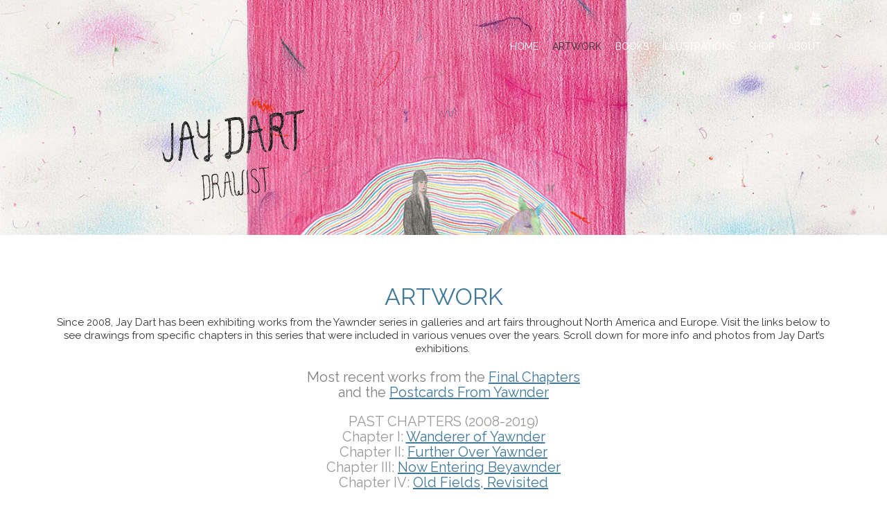

--- FILE ---
content_type: text/html; charset=UTF-8
request_url: https://www.jaydart.ca/artwork/
body_size: 14003
content:
<!doctype html>
<!-- BoldGrid Theme Framework Version: 1.7.11 -->
<html lang="en-US" class='no-js'>

<head>
	<meta charset="utf-8">
	<meta http-equiv="x-ua-compatible" content="ie=edge">
	<meta name="viewport" content="width=device-width, initial-scale=1">
	<title>Artwork &#8211; JAY DART</title>
<meta name='robots' content='max-image-preview:large' />
<link rel='dns-prefetch' href='//fonts.googleapis.com' />
<link rel="alternate" type="application/rss+xml" title="JAY DART &raquo; Feed" href="https://www.jaydart.ca/feed/" />
<link rel="alternate" type="application/rss+xml" title="JAY DART &raquo; Comments Feed" href="https://www.jaydart.ca/comments/feed/" />
<link rel="alternate" title="oEmbed (JSON)" type="application/json+oembed" href="https://www.jaydart.ca/wp-json/oembed/1.0/embed?url=https%3A%2F%2Fwww.jaydart.ca%2Fartwork%2F" />
<link rel="alternate" title="oEmbed (XML)" type="text/xml+oembed" href="https://www.jaydart.ca/wp-json/oembed/1.0/embed?url=https%3A%2F%2Fwww.jaydart.ca%2Fartwork%2F&#038;format=xml" />
<style id='wp-img-auto-sizes-contain-inline-css' type='text/css'>
img:is([sizes=auto i],[sizes^="auto," i]){contain-intrinsic-size:3000px 1500px}
/*# sourceURL=wp-img-auto-sizes-contain-inline-css */
</style>
<style id='wp-emoji-styles-inline-css' type='text/css'>

	img.wp-smiley, img.emoji {
		display: inline !important;
		border: none !important;
		box-shadow: none !important;
		height: 1em !important;
		width: 1em !important;
		margin: 0 0.07em !important;
		vertical-align: -0.1em !important;
		background: none !important;
		padding: 0 !important;
	}
/*# sourceURL=wp-emoji-styles-inline-css */
</style>
<style id='wp-block-library-inline-css' type='text/css'>
:root{--wp-block-synced-color:#7a00df;--wp-block-synced-color--rgb:122,0,223;--wp-bound-block-color:var(--wp-block-synced-color);--wp-editor-canvas-background:#ddd;--wp-admin-theme-color:#007cba;--wp-admin-theme-color--rgb:0,124,186;--wp-admin-theme-color-darker-10:#006ba1;--wp-admin-theme-color-darker-10--rgb:0,107,160.5;--wp-admin-theme-color-darker-20:#005a87;--wp-admin-theme-color-darker-20--rgb:0,90,135;--wp-admin-border-width-focus:2px}@media (min-resolution:192dpi){:root{--wp-admin-border-width-focus:1.5px}}.wp-element-button{cursor:pointer}:root .has-very-light-gray-background-color{background-color:#eee}:root .has-very-dark-gray-background-color{background-color:#313131}:root .has-very-light-gray-color{color:#eee}:root .has-very-dark-gray-color{color:#313131}:root .has-vivid-green-cyan-to-vivid-cyan-blue-gradient-background{background:linear-gradient(135deg,#00d084,#0693e3)}:root .has-purple-crush-gradient-background{background:linear-gradient(135deg,#34e2e4,#4721fb 50%,#ab1dfe)}:root .has-hazy-dawn-gradient-background{background:linear-gradient(135deg,#faaca8,#dad0ec)}:root .has-subdued-olive-gradient-background{background:linear-gradient(135deg,#fafae1,#67a671)}:root .has-atomic-cream-gradient-background{background:linear-gradient(135deg,#fdd79a,#004a59)}:root .has-nightshade-gradient-background{background:linear-gradient(135deg,#330968,#31cdcf)}:root .has-midnight-gradient-background{background:linear-gradient(135deg,#020381,#2874fc)}:root{--wp--preset--font-size--normal:16px;--wp--preset--font-size--huge:42px}.has-regular-font-size{font-size:1em}.has-larger-font-size{font-size:2.625em}.has-normal-font-size{font-size:var(--wp--preset--font-size--normal)}.has-huge-font-size{font-size:var(--wp--preset--font-size--huge)}.has-text-align-center{text-align:center}.has-text-align-left{text-align:left}.has-text-align-right{text-align:right}.has-fit-text{white-space:nowrap!important}#end-resizable-editor-section{display:none}.aligncenter{clear:both}.items-justified-left{justify-content:flex-start}.items-justified-center{justify-content:center}.items-justified-right{justify-content:flex-end}.items-justified-space-between{justify-content:space-between}.screen-reader-text{border:0;clip-path:inset(50%);height:1px;margin:-1px;overflow:hidden;padding:0;position:absolute;width:1px;word-wrap:normal!important}.screen-reader-text:focus{background-color:#ddd;clip-path:none;color:#444;display:block;font-size:1em;height:auto;left:5px;line-height:normal;padding:15px 23px 14px;text-decoration:none;top:5px;width:auto;z-index:100000}html :where(.has-border-color){border-style:solid}html :where([style*=border-top-color]){border-top-style:solid}html :where([style*=border-right-color]){border-right-style:solid}html :where([style*=border-bottom-color]){border-bottom-style:solid}html :where([style*=border-left-color]){border-left-style:solid}html :where([style*=border-width]){border-style:solid}html :where([style*=border-top-width]){border-top-style:solid}html :where([style*=border-right-width]){border-right-style:solid}html :where([style*=border-bottom-width]){border-bottom-style:solid}html :where([style*=border-left-width]){border-left-style:solid}html :where(img[class*=wp-image-]){height:auto;max-width:100%}:where(figure){margin:0 0 1em}html :where(.is-position-sticky){--wp-admin--admin-bar--position-offset:var(--wp-admin--admin-bar--height,0px)}@media screen and (max-width:600px){html :where(.is-position-sticky){--wp-admin--admin-bar--position-offset:0px}}

/*# sourceURL=wp-block-library-inline-css */
</style><style id='global-styles-inline-css' type='text/css'>
:root{--wp--preset--aspect-ratio--square: 1;--wp--preset--aspect-ratio--4-3: 4/3;--wp--preset--aspect-ratio--3-4: 3/4;--wp--preset--aspect-ratio--3-2: 3/2;--wp--preset--aspect-ratio--2-3: 2/3;--wp--preset--aspect-ratio--16-9: 16/9;--wp--preset--aspect-ratio--9-16: 9/16;--wp--preset--color--black: #000000;--wp--preset--color--cyan-bluish-gray: #abb8c3;--wp--preset--color--white: #ffffff;--wp--preset--color--pale-pink: #f78da7;--wp--preset--color--vivid-red: #cf2e2e;--wp--preset--color--luminous-vivid-orange: #ff6900;--wp--preset--color--luminous-vivid-amber: #fcb900;--wp--preset--color--light-green-cyan: #7bdcb5;--wp--preset--color--vivid-green-cyan: #00d084;--wp--preset--color--pale-cyan-blue: #8ed1fc;--wp--preset--color--vivid-cyan-blue: #0693e3;--wp--preset--color--vivid-purple: #9b51e0;--wp--preset--gradient--vivid-cyan-blue-to-vivid-purple: linear-gradient(135deg,rgb(6,147,227) 0%,rgb(155,81,224) 100%);--wp--preset--gradient--light-green-cyan-to-vivid-green-cyan: linear-gradient(135deg,rgb(122,220,180) 0%,rgb(0,208,130) 100%);--wp--preset--gradient--luminous-vivid-amber-to-luminous-vivid-orange: linear-gradient(135deg,rgb(252,185,0) 0%,rgb(255,105,0) 100%);--wp--preset--gradient--luminous-vivid-orange-to-vivid-red: linear-gradient(135deg,rgb(255,105,0) 0%,rgb(207,46,46) 100%);--wp--preset--gradient--very-light-gray-to-cyan-bluish-gray: linear-gradient(135deg,rgb(238,238,238) 0%,rgb(169,184,195) 100%);--wp--preset--gradient--cool-to-warm-spectrum: linear-gradient(135deg,rgb(74,234,220) 0%,rgb(151,120,209) 20%,rgb(207,42,186) 40%,rgb(238,44,130) 60%,rgb(251,105,98) 80%,rgb(254,248,76) 100%);--wp--preset--gradient--blush-light-purple: linear-gradient(135deg,rgb(255,206,236) 0%,rgb(152,150,240) 100%);--wp--preset--gradient--blush-bordeaux: linear-gradient(135deg,rgb(254,205,165) 0%,rgb(254,45,45) 50%,rgb(107,0,62) 100%);--wp--preset--gradient--luminous-dusk: linear-gradient(135deg,rgb(255,203,112) 0%,rgb(199,81,192) 50%,rgb(65,88,208) 100%);--wp--preset--gradient--pale-ocean: linear-gradient(135deg,rgb(255,245,203) 0%,rgb(182,227,212) 50%,rgb(51,167,181) 100%);--wp--preset--gradient--electric-grass: linear-gradient(135deg,rgb(202,248,128) 0%,rgb(113,206,126) 100%);--wp--preset--gradient--midnight: linear-gradient(135deg,rgb(2,3,129) 0%,rgb(40,116,252) 100%);--wp--preset--font-size--small: 13px;--wp--preset--font-size--medium: 20px;--wp--preset--font-size--large: 36px;--wp--preset--font-size--x-large: 42px;--wp--preset--spacing--20: 0.44rem;--wp--preset--spacing--30: 0.67rem;--wp--preset--spacing--40: 1rem;--wp--preset--spacing--50: 1.5rem;--wp--preset--spacing--60: 2.25rem;--wp--preset--spacing--70: 3.38rem;--wp--preset--spacing--80: 5.06rem;--wp--preset--shadow--natural: 6px 6px 9px rgba(0, 0, 0, 0.2);--wp--preset--shadow--deep: 12px 12px 50px rgba(0, 0, 0, 0.4);--wp--preset--shadow--sharp: 6px 6px 0px rgba(0, 0, 0, 0.2);--wp--preset--shadow--outlined: 6px 6px 0px -3px rgb(255, 255, 255), 6px 6px rgb(0, 0, 0);--wp--preset--shadow--crisp: 6px 6px 0px rgb(0, 0, 0);}:where(.is-layout-flex){gap: 0.5em;}:where(.is-layout-grid){gap: 0.5em;}body .is-layout-flex{display: flex;}.is-layout-flex{flex-wrap: wrap;align-items: center;}.is-layout-flex > :is(*, div){margin: 0;}body .is-layout-grid{display: grid;}.is-layout-grid > :is(*, div){margin: 0;}:where(.wp-block-columns.is-layout-flex){gap: 2em;}:where(.wp-block-columns.is-layout-grid){gap: 2em;}:where(.wp-block-post-template.is-layout-flex){gap: 1.25em;}:where(.wp-block-post-template.is-layout-grid){gap: 1.25em;}.has-black-color{color: var(--wp--preset--color--black) !important;}.has-cyan-bluish-gray-color{color: var(--wp--preset--color--cyan-bluish-gray) !important;}.has-white-color{color: var(--wp--preset--color--white) !important;}.has-pale-pink-color{color: var(--wp--preset--color--pale-pink) !important;}.has-vivid-red-color{color: var(--wp--preset--color--vivid-red) !important;}.has-luminous-vivid-orange-color{color: var(--wp--preset--color--luminous-vivid-orange) !important;}.has-luminous-vivid-amber-color{color: var(--wp--preset--color--luminous-vivid-amber) !important;}.has-light-green-cyan-color{color: var(--wp--preset--color--light-green-cyan) !important;}.has-vivid-green-cyan-color{color: var(--wp--preset--color--vivid-green-cyan) !important;}.has-pale-cyan-blue-color{color: var(--wp--preset--color--pale-cyan-blue) !important;}.has-vivid-cyan-blue-color{color: var(--wp--preset--color--vivid-cyan-blue) !important;}.has-vivid-purple-color{color: var(--wp--preset--color--vivid-purple) !important;}.has-black-background-color{background-color: var(--wp--preset--color--black) !important;}.has-cyan-bluish-gray-background-color{background-color: var(--wp--preset--color--cyan-bluish-gray) !important;}.has-white-background-color{background-color: var(--wp--preset--color--white) !important;}.has-pale-pink-background-color{background-color: var(--wp--preset--color--pale-pink) !important;}.has-vivid-red-background-color{background-color: var(--wp--preset--color--vivid-red) !important;}.has-luminous-vivid-orange-background-color{background-color: var(--wp--preset--color--luminous-vivid-orange) !important;}.has-luminous-vivid-amber-background-color{background-color: var(--wp--preset--color--luminous-vivid-amber) !important;}.has-light-green-cyan-background-color{background-color: var(--wp--preset--color--light-green-cyan) !important;}.has-vivid-green-cyan-background-color{background-color: var(--wp--preset--color--vivid-green-cyan) !important;}.has-pale-cyan-blue-background-color{background-color: var(--wp--preset--color--pale-cyan-blue) !important;}.has-vivid-cyan-blue-background-color{background-color: var(--wp--preset--color--vivid-cyan-blue) !important;}.has-vivid-purple-background-color{background-color: var(--wp--preset--color--vivid-purple) !important;}.has-black-border-color{border-color: var(--wp--preset--color--black) !important;}.has-cyan-bluish-gray-border-color{border-color: var(--wp--preset--color--cyan-bluish-gray) !important;}.has-white-border-color{border-color: var(--wp--preset--color--white) !important;}.has-pale-pink-border-color{border-color: var(--wp--preset--color--pale-pink) !important;}.has-vivid-red-border-color{border-color: var(--wp--preset--color--vivid-red) !important;}.has-luminous-vivid-orange-border-color{border-color: var(--wp--preset--color--luminous-vivid-orange) !important;}.has-luminous-vivid-amber-border-color{border-color: var(--wp--preset--color--luminous-vivid-amber) !important;}.has-light-green-cyan-border-color{border-color: var(--wp--preset--color--light-green-cyan) !important;}.has-vivid-green-cyan-border-color{border-color: var(--wp--preset--color--vivid-green-cyan) !important;}.has-pale-cyan-blue-border-color{border-color: var(--wp--preset--color--pale-cyan-blue) !important;}.has-vivid-cyan-blue-border-color{border-color: var(--wp--preset--color--vivid-cyan-blue) !important;}.has-vivid-purple-border-color{border-color: var(--wp--preset--color--vivid-purple) !important;}.has-vivid-cyan-blue-to-vivid-purple-gradient-background{background: var(--wp--preset--gradient--vivid-cyan-blue-to-vivid-purple) !important;}.has-light-green-cyan-to-vivid-green-cyan-gradient-background{background: var(--wp--preset--gradient--light-green-cyan-to-vivid-green-cyan) !important;}.has-luminous-vivid-amber-to-luminous-vivid-orange-gradient-background{background: var(--wp--preset--gradient--luminous-vivid-amber-to-luminous-vivid-orange) !important;}.has-luminous-vivid-orange-to-vivid-red-gradient-background{background: var(--wp--preset--gradient--luminous-vivid-orange-to-vivid-red) !important;}.has-very-light-gray-to-cyan-bluish-gray-gradient-background{background: var(--wp--preset--gradient--very-light-gray-to-cyan-bluish-gray) !important;}.has-cool-to-warm-spectrum-gradient-background{background: var(--wp--preset--gradient--cool-to-warm-spectrum) !important;}.has-blush-light-purple-gradient-background{background: var(--wp--preset--gradient--blush-light-purple) !important;}.has-blush-bordeaux-gradient-background{background: var(--wp--preset--gradient--blush-bordeaux) !important;}.has-luminous-dusk-gradient-background{background: var(--wp--preset--gradient--luminous-dusk) !important;}.has-pale-ocean-gradient-background{background: var(--wp--preset--gradient--pale-ocean) !important;}.has-electric-grass-gradient-background{background: var(--wp--preset--gradient--electric-grass) !important;}.has-midnight-gradient-background{background: var(--wp--preset--gradient--midnight) !important;}.has-small-font-size{font-size: var(--wp--preset--font-size--small) !important;}.has-medium-font-size{font-size: var(--wp--preset--font-size--medium) !important;}.has-large-font-size{font-size: var(--wp--preset--font-size--large) !important;}.has-x-large-font-size{font-size: var(--wp--preset--font-size--x-large) !important;}
/*# sourceURL=global-styles-inline-css */
</style>

<style id='classic-theme-styles-inline-css' type='text/css'>
/*! This file is auto-generated */
.wp-block-button__link{color:#fff;background-color:#32373c;border-radius:9999px;box-shadow:none;text-decoration:none;padding:calc(.667em + 2px) calc(1.333em + 2px);font-size:1.125em}.wp-block-file__button{background:#32373c;color:#fff;text-decoration:none}
/*# sourceURL=/wp-includes/css/classic-themes.min.css */
</style>
<link rel='stylesheet' id='wc-gallery-style-css' href='https://www.jaydart.ca/wp-content/plugins/boldgrid-gallery/includes/css/style.css?ver=1.55' type='text/css' media='all' />
<link rel='stylesheet' id='wc-gallery-popup-style-css' href='https://www.jaydart.ca/wp-content/plugins/boldgrid-gallery/includes/css/magnific-popup.css?ver=1.1.0' type='text/css' media='all' />
<link rel='stylesheet' id='wc-gallery-flexslider-style-css' href='https://www.jaydart.ca/wp-content/plugins/boldgrid-gallery/includes/vendors/flexslider/flexslider.css?ver=2.6.1' type='text/css' media='all' />
<link rel='stylesheet' id='wc-gallery-owlcarousel-style-css' href='https://www.jaydart.ca/wp-content/plugins/boldgrid-gallery/includes/vendors/owlcarousel/assets/owl.carousel.css?ver=2.1.4' type='text/css' media='all' />
<link rel='stylesheet' id='wc-gallery-owlcarousel-theme-style-css' href='https://www.jaydart.ca/wp-content/plugins/boldgrid-gallery/includes/vendors/owlcarousel/assets/owl.theme.default.css?ver=2.1.4' type='text/css' media='all' />
<link rel='stylesheet' id='font-awesome-css' href='https://www.jaydart.ca/wp-content/themes/boldgrid-haven/inc/boldgrid-theme-framework/assets/css/font-awesome/font-awesome.min.css?ver=4.7' type='text/css' media='all' />
<link rel='stylesheet' id='bootstrap-styles-css' href='https://www.jaydart.ca/wp-content/themes/boldgrid-haven/inc/boldgrid-theme-framework/assets/css/bootstrap/bootstrap.min.css?ver=3.3.1' type='text/css' media='all' />
<link rel='stylesheet' id='boldgrid-theme-framework-css' href='https://www.jaydart.ca/wp-content/themes/boldgrid-haven/inc/boldgrid-theme-framework/assets/css/boldgrid-theme-framework.min.css?ver=1.18.10' type='text/css' media='all' />
<link rel='stylesheet' id='bgtfw-smartmenus-css' href='https://www.jaydart.ca/wp-content/themes/boldgrid-haven/inc/boldgrid-theme-framework/assets/css/smartmenus/sm-core-css.css?ver=1.18.10' type='text/css' media='all' />
<link rel='stylesheet' id='bgtfw-smartmenus-bootstrap-css' href='https://www.jaydart.ca/wp-content/themes/boldgrid-haven/inc/boldgrid-theme-framework/assets/css/smartmenus/bootstrap/jquery.smartmenus.bootstrap.css?ver=1.18.10' type='text/css' media='all' />
<link rel='stylesheet' id='boldgrid-components-css' href='https://www.jaydart.ca/wp-content/plugins/post-and-page-builder/assets/css/components.min.css?ver=2.16.5' type='text/css' media='all' />
<link rel='stylesheet' id='boldgrid-buttons-css' href='https://www.jaydart.ca/wp-content/themes/boldgrid-haven/css/buttons.css?ver=1721931231' type='text/css' media='all' />
<link rel='stylesheet' id='style-css' href='https://www.jaydart.ca/wp-content/themes/boldgrid-haven/style.css' type='text/css' media='all' />
<style id='style-inline-css' type='text/css'>
.bgtfw-edit-link a{background:rgb(153, 153, 153)!important;border:2px solid #333333!important;color:#333333!important;}.bgtfw-edit-link a:focus{-webkit-box-shadow: 0 0 0 2px #333333!important;box-shadow: 0 0 0 2px #333333!important;}.bgtfw-edit-link a svg{fill:#333333!important;
/*# sourceURL=style-inline-css */
</style>
<link rel='stylesheet' id='boldgrid-color-palettes-css' href='https://www.jaydart.ca/wp-content/themes/boldgrid-haven/css/color-palettes.css?ver=1721931231' type='text/css' media='all' />
<link rel='stylesheet' id='kirki_google_fonts-css' href='https://fonts.googleapis.com/css?family=Raleway%7CMontserrat&#038;subset' type='text/css' media='all' />
<link rel='stylesheet' id='kirki-styles-global-css' href='https://www.jaydart.ca/wp-content/themes/boldgrid-haven/inc/boldgrid-theme-framework/includes/kirki/assets/css/kirki-styles.css' type='text/css' media='all' />
<style id='kirki-styles-global-inline-css' type='text/css'>
h1, h2, h3, h4, h5, h6, .h1, .h2, .h3, .h4, .h5, .h6{font-family:Raleway, Helvetica, Arial, sans-serif;}h1, h2, h3, h4, h5, h6{text-transform:none;}h1.alt-font, h2.alt-font, h3.alt-font, h4.alt-font, h5.alt-font, h6.alt-font, .h1.alt-font, .h2.alt-font, .h3.alt-font, .h4.alt-font, .h5.alt-font, .h6.alt-font{font-family:Raleway, Helvetica, Arial, sans-serif;}h1.alt-font, h2.alt-font, h3.alt-font, h4.alt-font, h5.alt-font, h6.alt-font{text-transform:none;}.primary-menu ul li a{font-family:Raleway, Helvetica, Arial, sans-serif;font-size:14px;text-transform:uppercase;}.social-menu ul li a{font-family:Montserrat, Helvetica, Arial, sans-serif;font-size:14px;text-transform:uppercase;}.secondary-menu ul li a{font-family:Montserrat, Helvetica, Arial, sans-serif;font-size:14px;text-transform:uppercase;}.tertiary-menu ul li a{font-family:Montserrat, Helvetica, Arial, sans-serif;font-size:14px;text-transform:uppercase;}.footer-center-menu ul li a{font-family:Montserrat, Helvetica, Arial, sans-serif;font-size:14px;text-transform:uppercase;}body, p, .site-content, .site-footer{font-family:Raleway, Helvetica, Arial, sans-serif;font-size:14px;line-height:160%;}.site-title{font-family:Raleway, Helvetica, Arial, sans-serif;font-size:59px;text-transform:none;margin-top:-20px;margin-bottom:-20px;line-height:50%;letter-spacing:1px;}.site-title a{text-decoration:none;}.site-title a:hover{text-decoration:none;}.site-title a:focus{text-decoration:none;}.site-branding{margin-left:-19px;}.logo-site-title img{width:234px;}
/*# sourceURL=kirki-styles-global-inline-css */
</style>
<script type="text/javascript" src="https://www.jaydart.ca/wp-includes/js/jquery/jquery.min.js?ver=3.7.1" id="jquery-core-js"></script>
<script type="text/javascript" src="https://www.jaydart.ca/wp-includes/js/jquery/jquery-migrate.min.js?ver=3.4.1" id="jquery-migrate-js"></script>
<link rel="https://api.w.org/" href="https://www.jaydart.ca/wp-json/" /><link rel="alternate" title="JSON" type="application/json" href="https://www.jaydart.ca/wp-json/wp/v2/pages/82" /><link rel="EditURI" type="application/rsd+xml" title="RSD" href="https://www.jaydart.ca/xmlrpc.php?rsd" />
<meta name="generator" content="WordPress 6.9" />
<link rel="canonical" href="https://www.jaydart.ca/artwork/" />
<link rel='shortlink' href='https://www.jaydart.ca/?p=82' />
<style type="text/css" id="boldgrid-custom-css">.boldgrid-css{ background: white; }
@media only screen 
and (max-device-height : 1024px) 
and (max-device-width : 1024px) {
    .palette-primary.custom-background,
    .boldgrid-section.background-fixed {
        background-attachment: scroll !important;
    }
}</style>		<style id="boldgrid-custom-fonts" type="text/css">
		h1:not( .site-title ):not( .alt-font ), .h1{ font-size:52px; text-transform:none; font-family:Raleway;}h2:not( .alt-font ), .h2{ font-size:43px; text-transform:none; font-family:Raleway;}h3:not( .alt-font ):not( .site-description ), .h3{ font-size:34px; text-transform:none; font-family:Raleway;}h4:not( .alt-font ), .h4{ font-size:25px; text-transform:none; font-family:Raleway;}h5:not( .alt-font ), .h5{ font-size:20px; text-transform:none; font-family:Raleway;}h6:not( .alt-font ), .h6{ font-size:17px; text-transform:none; font-family:Raleway;}h1.alt-font, .h1.alt-font{ font-size:52px; text-transform:none; font-family:Raleway;}h2.alt-font, .h2.alt-font{ font-size:43px; text-transform:none; font-family:Raleway;}h3.alt-font, .h3.alt-font{ font-size:34px; text-transform:none; font-family:Raleway;}h4.alt-font, .h4.alt-font{ font-size:25px; text-transform:none; font-family:Raleway;}h5.alt-font, .h5.alt-font{ font-size:20px; text-transform:none; font-family:Raleway;}h6.alt-font, .h6.alt-font{ font-size:17px; text-transform:none; font-family:Raleway;}.bg-font-family-menu { font-family: Raleway !important }.bg-font-family-body { font-family: Raleway !important }.bg-font-family-alt { font-family: Raleway !important }.bg-font-family-heading { font-family: Raleway !important }			blockquote, blockquote p, .mod-blockquote { font-size: 17.5px; }
		</style>
		<style type="text/css" id="custom-background-css">
body.custom-background { background-image: url("https://www.jaydart.ca/wp-content/uploads/2024/07/cropped-ClearEmOutREV_JDart2023.jpg"); background-position: left top; background-size: auto; background-repeat: no-repeat; background-attachment: scroll; }
</style>
	<style id='boldgrid-override-styles' type='text/css'>body.custom-background { background-attachment:fixed;background-size:cover; }</style></head>
	<body class="wp-singular page-template-default page page-id-82 page-parent custom-background wp-theme-boldgrid-haven boldgrid-ppb post-title-hidden sticky-footer-enabled standard-menu-enabled bgtfw-edit-links-shown palette-primary disabled-footer boldgrid-customizer-parallax">
					<div id="boldgrid-sticky-wrap">
				<div class="site-header">
						
<header id="masthead" class="header" role="banner" >
			<div class='boldgrid-section'>
					</div>
		<div class='boldgrid-section'>
			<div class="bgtfw container">
				<div class='row header-1'>
					<div class='col-md-12 header-1'><div id="menu-social" class="social-menu menu-social"><ul id="menu-social-items" class="menu-items list-inline"><li id="menu-item-146" class="instagram menu-item menu-item-type-custom menu-item-object-custom menu-social instagram menu-item-146"><a target="_blank" href="https://www.instagram.com/jaydart/" title="Instagram"><i class='fa-lg fa fa-instagram '></i><span class='sr-only'>Instagram</span></a></li>
<li id="menu-item-147" class="facebook menu-item menu-item-type-custom menu-item-object-custom menu-social facebook menu-item-147"><a target="_blank" href="https://www.facebook.com/wandererdart" title="Facebook"><i class='fa-lg fa fa-facebook '></i><span class='sr-only'>Facebook</span></a></li>
<li id="menu-item-148" class="twitter menu-item menu-item-type-custom menu-item-object-custom menu-social twitter menu-item-148"><a target="_blank" href="https://twitter.com/wandererdart" title="Twitter"><i class='fa-lg fa fa-twitter '></i><span class='sr-only'>Twitter</span></a></li>
<li id="menu-item-149" class="youtube menu-item menu-item-type-custom menu-item-object-custom menu-social youtube menu-item-149"><a target="_blank" href="https://www.youtube.com/watch?v=XtdyfG_O-aA" title="YouTube"><i class='fa-lg fa fa-youtube '></i><span class='sr-only'>YouTube</span></a></li>
</ul></div></div>
				</div>
				<div class='row header-2 header-3 header-4'>
					<div class='col-md-4 header-2'></div>
					<div class='col-md-4 header-3'></div>
					<div class='col-md-4 header-4'></div>
				</div>
				<div class='row header-14 header-15'>
					<div class='col-md-9 header-14'></div>
					<div class='col-md-3 header-15'></div>
				</div>
				<div class='row header-5'>
					<div class='col-md-12 header-5'>			<nav id="site-navigation" class="navbar navbar-default" role="navigation">
				<div class="navbar-header">
					<button type="button" class="navbar-toggle collapsed" data-toggle="collapse" data-target="#primary-navbar">
						<span class="sr-only">Toggle navigation</span>
						<span class="icon-bar"></span>
						<span class="icon-bar"></span>
						<span class="icon-bar"></span>
					</button>
				</div><!-- .navbar-header -->
				<div id="primary-navbar" class="collapse navbar-collapse primary-menu"><ul id="menu-primary" class="nav navbar-nav"><li id="menu-item-327" class="menu-item menu-item-type-post_type menu-item-object-page menu-item-home menu-item-327"><a href="https://www.jaydart.ca/">Home</a></li>
<li id="menu-item-83" class="menu-item menu-item-type-post_type menu-item-object-page current-menu-item page_item page-item-82 current_page_item menu-item-83 active"><a href="https://www.jaydart.ca/artwork/">Artwork</a></li>
<li id="menu-item-271" class="menu-item menu-item-type-post_type menu-item-object-page menu-item-271"><a href="https://www.jaydart.ca/books/">Books</a></li>
<li id="menu-item-270" class="menu-item menu-item-type-post_type menu-item-object-page menu-item-270"><a href="https://www.jaydart.ca/illustrations/">Illustrations</a></li>
<li id="menu-item-870" class="menu-item menu-item-type-post_type menu-item-object-page menu-item-870"><a href="https://www.jaydart.ca/shop/">Shop</a></li>
<li id="menu-item-281" class="menu-item menu-item-type-post_type menu-item-object-page menu-item-281"><a href="https://www.jaydart.ca/about/">About</a></li>
</ul></div>							</nav><!-- #site-navigation -->
			</div>
				</div>
				<div class='row header-6 header-7'>
					<div class='col-md-6 header-6'></div>
					<div class='col-md-6 header-7'></div>
				</div>
				<div class='row header-8'>
					<div class='col-md-12 header-8'></div>
				</div>
				<div class='row header-9 header-10'>
					<div class='col-md-6 header-9'>		<div class="site-branding">
					<div class="site-title">
			<a class='logo-site-title' href="https://www.jaydart.ca/"  rel="home">
				<img  src="https://www.jaydart.ca/wp-content/uploads/2021/06/Jaydart-drawist1.png" width="800" height="568" />
			</a>
		</div>
					<h3 class="site-description site-description invisible">DRAWIST</h3>		</div><!-- .site-branding -->
		</div>
					<div class='col-md-6 header-10'></div>
				</div>
				<div class='row header-11'>
					<div class='col-md-12 header-11'></div>
				</div>
			</div><!-- .container -->
		</div><!-- .section -->
		<div class='boldgrid-section'>
					</div>
	</header><!-- #masthead -->
		</div><!-- /.header -->
								<div id="content" class="site-content" role="document">
			<main class="main ">
				<div class="row">
					<div class="">
						<article id="post-82" class="post-82 page type-page status-publish">
		<header class="entry-header">
		
<div class="bgtfw container">
		</div>
	</header><!-- .entry-header -->
		<div class="entry-content">
		<div class="bgtfw ">
			<div class="boldgrid-section">
<div class="container">
<div class="row" style="padding-top: 0px; padding-bottom: 14px;">
<div class="col-md-12 col-xs-12 col-sm-12 align-column-top col-lg-12">
<h3 class="bg-font-family-heading" style="text-align: center; margin-bottom: 0px; margin-top: 0px;">ARTWORK</h3>
<p class="bg-font-family-heading" style="text-align: center; margin: 9px 0px; font-size: 15px; line-height: 1.3em;"><span style="font-weight: 400;">Since 2008, Jay Dart has been exhibiting works from the Yawnder series in galleries and art fairs throughout North America and Europe. </span><span style="font-weight: 400;">Visit the links below to see drawings from specific chapters in this series that were included in various venues over the years. Scroll down for more info and photos from Jay Dart&#8217;s exhibitions.&nbsp;</span></p>
<h5 style="text-align: center;"><span style="color: #333399;"><span style="color: #808080;">Most recent works from the </span><a href="https://www.jaydart.ca/artwork/newestdrawings/">Final Chapters<br />
</a></span><span style="color: #333399;"><span style="color: #808080;">and the <a href="https://www.jaydart.ca/artwork/newestdrawings/postcards-from-yawnder/">Postcards From Yawnder</a></span></span></h5>
<h5 style="text-align: center;"><span style="color: #999999;">PAST CHAPTERS (2008-2019)<br />
Chapter I:</span> <a href="https://www.jaydart.ca/exhibitions/wandererofyawnder/">Wanderer of Yawnder</a><br />
<span style="color: #999999;">Chapter II:</span> <a href="https://www.jaydart.ca/exhibitions/furtheroveryawnder/">Further Over Yawnder</a><br />
<span style="color: #999999;">Chapter III:</span> <a href="https://www.jaydart.ca/exhibitions/nowenteringbeyawnder/">Now Entering Beyawnder</a><br />
<span style="color: #999999;">Chapter IV:</span> <a href="https://www.jaydart.ca/exhibitions/oldfieldsrevisited/">Old Fields, Revisited</a></h5>
<p class="bg-font-family-heading" style="text-align: center; font-size: 15px; line-height: 1.3em;">Catalogues of works available for purchase can be viewed in the <a href="https://www.jaydart.ca/shop/">Shop</a>.</p>
<div class="wc-gallery"><div id='gallery-1' data-gutter-width='20' data-columns='5' class='gallery wc-gallery-captions-onpopup gallery-link-file gallery-masonry galleryid-82 gallery-columns-5 gallery-size-large wc-gallery-bottomspace-default wc-gallery-clear'><div class='gallery-item gallery-item-position-1 gallery-item-attachment-1105'>
				<div class='gallery-icon portrait'>
					<a href='https://www.jaydart.ca/wp-content/uploads/2022/10/09B37F38-EC31-4F14-BED9-FE19C5699017-696x1024.jpeg' title='09B37F38-EC31-4F14-BED9-FE19C5699017' target='_self'><img fetchpriority="high" decoding="async" width="696" height="1024" src="https://www.jaydart.ca/wp-content/uploads/2022/10/09B37F38-EC31-4F14-BED9-FE19C5699017-696x1024.jpeg" class="attachment-large size-large" alt="" data-attachment-id="1105" srcset="https://www.jaydart.ca/wp-content/uploads/2022/10/09B37F38-EC31-4F14-BED9-FE19C5699017-696x1024.jpeg 696w, https://www.jaydart.ca/wp-content/uploads/2022/10/09B37F38-EC31-4F14-BED9-FE19C5699017-204x300.jpeg 204w, https://www.jaydart.ca/wp-content/uploads/2022/10/09B37F38-EC31-4F14-BED9-FE19C5699017-768x1130.jpeg 768w, https://www.jaydart.ca/wp-content/uploads/2022/10/09B37F38-EC31-4F14-BED9-FE19C5699017-250x368.jpeg 250w, https://www.jaydart.ca/wp-content/uploads/2022/10/09B37F38-EC31-4F14-BED9-FE19C5699017-550x809.jpeg 550w, https://www.jaydart.ca/wp-content/uploads/2022/10/09B37F38-EC31-4F14-BED9-FE19C5699017-800x1177.jpeg 800w, https://www.jaydart.ca/wp-content/uploads/2022/10/09B37F38-EC31-4F14-BED9-FE19C5699017-122x180.jpeg 122w, https://www.jaydart.ca/wp-content/uploads/2022/10/09B37F38-EC31-4F14-BED9-FE19C5699017-340x500.jpeg 340w, https://www.jaydart.ca/wp-content/uploads/2022/10/09B37F38-EC31-4F14-BED9-FE19C5699017.jpeg 828w" sizes="(max-width: 696px) 100vw, 696px" /></a>
				</div>
					<div class='wp-caption-text gallery-caption'>
						<p>
						Region of Yawnder installation at Galerie Youn in 2022.
						</p>
					</div></div><div class='gallery-item gallery-item-position-2 gallery-item-attachment-1107'>
				<div class='gallery-icon landscape'>
					<a href='https://www.jaydart.ca/wp-content/uploads/2022/10/E2081AE0-8FB8-41A7-B1B8-5C17D86673BB.jpeg' title='E2081AE0-8FB8-41A7-B1B8-5C17D86673BB' target='_self'><img decoding="async" width="828" height="552" src="https://www.jaydart.ca/wp-content/uploads/2022/10/E2081AE0-8FB8-41A7-B1B8-5C17D86673BB.jpeg" class="attachment-large size-large" alt="" data-attachment-id="1107" srcset="https://www.jaydart.ca/wp-content/uploads/2022/10/E2081AE0-8FB8-41A7-B1B8-5C17D86673BB.jpeg 828w, https://www.jaydart.ca/wp-content/uploads/2022/10/E2081AE0-8FB8-41A7-B1B8-5C17D86673BB-300x200.jpeg 300w, https://www.jaydart.ca/wp-content/uploads/2022/10/E2081AE0-8FB8-41A7-B1B8-5C17D86673BB-768x512.jpeg 768w, https://www.jaydart.ca/wp-content/uploads/2022/10/E2081AE0-8FB8-41A7-B1B8-5C17D86673BB-250x167.jpeg 250w, https://www.jaydart.ca/wp-content/uploads/2022/10/E2081AE0-8FB8-41A7-B1B8-5C17D86673BB-550x367.jpeg 550w, https://www.jaydart.ca/wp-content/uploads/2022/10/E2081AE0-8FB8-41A7-B1B8-5C17D86673BB-800x533.jpeg 800w, https://www.jaydart.ca/wp-content/uploads/2022/10/E2081AE0-8FB8-41A7-B1B8-5C17D86673BB-270x180.jpeg 270w, https://www.jaydart.ca/wp-content/uploads/2022/10/E2081AE0-8FB8-41A7-B1B8-5C17D86673BB-450x300.jpeg 450w, https://www.jaydart.ca/wp-content/uploads/2022/10/E2081AE0-8FB8-41A7-B1B8-5C17D86673BB-750x500.jpeg 750w" sizes="(max-width: 828px) 100vw, 828px" /></a>
				</div>
					<div class='wp-caption-text gallery-caption'>
						<p>
						Region of Yawnder installation at Galerie Youn in 2022.
						</p>
					</div></div><div class='gallery-item gallery-item-position-3 gallery-item-attachment-1104'>
				<div class='gallery-icon portrait'>
					<a href='https://www.jaydart.ca/wp-content/uploads/2022/10/08F4CF2C-3F94-4A62-B4C0-F62AE2B1B75F-683x1024.jpeg' title='08F4CF2C-3F94-4A62-B4C0-F62AE2B1B75F' target='_self'><img decoding="async" width="683" height="1024" src="https://www.jaydart.ca/wp-content/uploads/2022/10/08F4CF2C-3F94-4A62-B4C0-F62AE2B1B75F-683x1024.jpeg" class="attachment-large size-large" alt="" data-attachment-id="1104" srcset="https://www.jaydart.ca/wp-content/uploads/2022/10/08F4CF2C-3F94-4A62-B4C0-F62AE2B1B75F-683x1024.jpeg 683w, https://www.jaydart.ca/wp-content/uploads/2022/10/08F4CF2C-3F94-4A62-B4C0-F62AE2B1B75F-200x300.jpeg 200w, https://www.jaydart.ca/wp-content/uploads/2022/10/08F4CF2C-3F94-4A62-B4C0-F62AE2B1B75F-768x1151.jpeg 768w, https://www.jaydart.ca/wp-content/uploads/2022/10/08F4CF2C-3F94-4A62-B4C0-F62AE2B1B75F-250x375.jpeg 250w, https://www.jaydart.ca/wp-content/uploads/2022/10/08F4CF2C-3F94-4A62-B4C0-F62AE2B1B75F-550x824.jpeg 550w, https://www.jaydart.ca/wp-content/uploads/2022/10/08F4CF2C-3F94-4A62-B4C0-F62AE2B1B75F-800x1199.jpeg 800w, https://www.jaydart.ca/wp-content/uploads/2022/10/08F4CF2C-3F94-4A62-B4C0-F62AE2B1B75F-120x180.jpeg 120w, https://www.jaydart.ca/wp-content/uploads/2022/10/08F4CF2C-3F94-4A62-B4C0-F62AE2B1B75F-334x500.jpeg 334w, https://www.jaydart.ca/wp-content/uploads/2022/10/08F4CF2C-3F94-4A62-B4C0-F62AE2B1B75F.jpeg 854w" sizes="(max-width: 683px) 100vw, 683px" /></a>
				</div>
					<div class='wp-caption-text gallery-caption'>
						<p>
						Region of Yawnder installation at Galerie Youn in 2022.
						</p>
					</div></div><div class='gallery-item gallery-item-position-4 gallery-item-attachment-1108'>
				<div class='gallery-icon landscape'>
					<a href='https://www.jaydart.ca/wp-content/uploads/2022/10/IMG_3879-1024x1012.jpeg' title='IMG_3879' target='_self'><img loading="lazy" decoding="async" width="1024" height="1012" src="https://www.jaydart.ca/wp-content/uploads/2022/10/IMG_3879-1024x1012.jpeg" class="attachment-large size-large" alt="" data-attachment-id="1108" srcset="https://www.jaydart.ca/wp-content/uploads/2022/10/IMG_3879-1024x1012.jpeg 1024w, https://www.jaydart.ca/wp-content/uploads/2022/10/IMG_3879-300x296.jpeg 300w, https://www.jaydart.ca/wp-content/uploads/2022/10/IMG_3879-768x759.jpeg 768w, https://www.jaydart.ca/wp-content/uploads/2022/10/IMG_3879-48x48.jpeg 48w, https://www.jaydart.ca/wp-content/uploads/2022/10/IMG_3879-250x247.jpeg 250w, https://www.jaydart.ca/wp-content/uploads/2022/10/IMG_3879-550x544.jpeg 550w, https://www.jaydart.ca/wp-content/uploads/2022/10/IMG_3879-800x791.jpeg 800w, https://www.jaydart.ca/wp-content/uploads/2022/10/IMG_3879-182x180.jpeg 182w, https://www.jaydart.ca/wp-content/uploads/2022/10/IMG_3879-304x300.jpeg 304w, https://www.jaydart.ca/wp-content/uploads/2022/10/IMG_3879-506x500.jpeg 506w, https://www.jaydart.ca/wp-content/uploads/2022/10/IMG_3879.jpeg 1280w" sizes="auto, (max-width: 1024px) 100vw, 1024px" /></a>
				</div>
					<div class='wp-caption-text gallery-caption'>
						<p>
						Out on the Planes installation at Slate Gallery in 2022.
						</p>
					</div></div><div class='gallery-item gallery-item-position-5 gallery-item-attachment-687'>
				<div class='gallery-icon landscape'>
					<a href='https://www.jaydart.ca/wp-content/uploads/2021/05/RMG-Exhibition-Pics-52.jpg' title='RMG-Exhibition-Pics-(52)' target='_self'><img loading="lazy" decoding="async" width="800" height="533" src="https://www.jaydart.ca/wp-content/uploads/2021/05/RMG-Exhibition-Pics-52.jpg" class="attachment-large size-large" alt="" data-attachment-id="687" srcset="https://www.jaydart.ca/wp-content/uploads/2021/05/RMG-Exhibition-Pics-52.jpg 800w, https://www.jaydart.ca/wp-content/uploads/2021/05/RMG-Exhibition-Pics-52-300x200.jpg 300w, https://www.jaydart.ca/wp-content/uploads/2021/05/RMG-Exhibition-Pics-52-768x512.jpg 768w, https://www.jaydart.ca/wp-content/uploads/2021/05/RMG-Exhibition-Pics-52-250x167.jpg 250w, https://www.jaydart.ca/wp-content/uploads/2021/05/RMG-Exhibition-Pics-52-550x366.jpg 550w, https://www.jaydart.ca/wp-content/uploads/2021/05/RMG-Exhibition-Pics-52-270x180.jpg 270w, https://www.jaydart.ca/wp-content/uploads/2021/05/RMG-Exhibition-Pics-52-450x300.jpg 450w, https://www.jaydart.ca/wp-content/uploads/2021/05/RMG-Exhibition-Pics-52-750x500.jpg 750w" sizes="auto, (max-width: 800px) 100vw, 800px" /></a>
				</div>
					<div class='wp-caption-text gallery-caption'>
						<p>
						Installation photo of Greetings From Yawnder! solo exhibition at the Robert McLaughlin Gallery in Oshawa
						</p>
					</div></div><div class='gallery-item gallery-item-position-6 gallery-item-attachment-688'>
				<div class='gallery-icon landscape'>
					<a href='https://www.jaydart.ca/wp-content/uploads/2021/05/RMG-Exhibition-Pics-55.jpg' title='RMG-Exhibition-Pics-(55)' target='_self'><img loading="lazy" decoding="async" width="800" height="533" src="https://www.jaydart.ca/wp-content/uploads/2021/05/RMG-Exhibition-Pics-55.jpg" class="attachment-large size-large" alt="" data-attachment-id="688" srcset="https://www.jaydart.ca/wp-content/uploads/2021/05/RMG-Exhibition-Pics-55.jpg 800w, https://www.jaydart.ca/wp-content/uploads/2021/05/RMG-Exhibition-Pics-55-300x200.jpg 300w, https://www.jaydart.ca/wp-content/uploads/2021/05/RMG-Exhibition-Pics-55-768x512.jpg 768w, https://www.jaydart.ca/wp-content/uploads/2021/05/RMG-Exhibition-Pics-55-250x167.jpg 250w, https://www.jaydart.ca/wp-content/uploads/2021/05/RMG-Exhibition-Pics-55-550x366.jpg 550w, https://www.jaydart.ca/wp-content/uploads/2021/05/RMG-Exhibition-Pics-55-270x180.jpg 270w, https://www.jaydart.ca/wp-content/uploads/2021/05/RMG-Exhibition-Pics-55-450x300.jpg 450w, https://www.jaydart.ca/wp-content/uploads/2021/05/RMG-Exhibition-Pics-55-750x500.jpg 750w" sizes="auto, (max-width: 800px) 100vw, 800px" /></a>
				</div>
					<div class='wp-caption-text gallery-caption'>
						<p>
						Installation photo of Greetings From Yawnder! solo exhibition at the Robert McLaughlin Gallery in Oshawa
						</p>
					</div></div><div class='gallery-item gallery-item-position-7 gallery-item-attachment-210'>
				<div class='gallery-icon landscape'>
					<a href='https://www.jaydart.ca/wp-content/uploads/2021/02/RMG-Exhibition-Pics-62-1024x683.jpg' title='RMG Exhibition Pics (62)' target='_self'><img loading="lazy" decoding="async" width="1024" height="683" src="https://www.jaydart.ca/wp-content/uploads/2021/02/RMG-Exhibition-Pics-62-1024x683.jpg" class="attachment-large size-large" alt="" data-attachment-id="210" srcset="https://www.jaydart.ca/wp-content/uploads/2021/02/RMG-Exhibition-Pics-62-1024x683.jpg 1024w, https://www.jaydart.ca/wp-content/uploads/2021/02/RMG-Exhibition-Pics-62-300x200.jpg 300w, https://www.jaydart.ca/wp-content/uploads/2021/02/RMG-Exhibition-Pics-62-768x512.jpg 768w, https://www.jaydart.ca/wp-content/uploads/2021/02/RMG-Exhibition-Pics-62-1536x1024.jpg 1536w, https://www.jaydart.ca/wp-content/uploads/2021/02/RMG-Exhibition-Pics-62-2048x1366.jpg 2048w, https://www.jaydart.ca/wp-content/uploads/2021/02/RMG-Exhibition-Pics-62-250x167.jpg 250w, https://www.jaydart.ca/wp-content/uploads/2021/02/RMG-Exhibition-Pics-62-550x367.jpg 550w, https://www.jaydart.ca/wp-content/uploads/2021/02/RMG-Exhibition-Pics-62-800x533.jpg 800w, https://www.jaydart.ca/wp-content/uploads/2021/02/RMG-Exhibition-Pics-62-270x180.jpg 270w, https://www.jaydart.ca/wp-content/uploads/2021/02/RMG-Exhibition-Pics-62-450x300.jpg 450w, https://www.jaydart.ca/wp-content/uploads/2021/02/RMG-Exhibition-Pics-62-750x500.jpg 750w" sizes="auto, (max-width: 1024px) 100vw, 1024px" /></a>
				</div>
					<div class='wp-caption-text gallery-caption'>
						<p>
						Installation photo of Greetings From Yawnder! solo exhibition at the Robert McLaughlin Gallery in Oshawa
						</p>
					</div></div><div class='gallery-item gallery-item-position-8 gallery-item-attachment-689'>
				<div class='gallery-icon landscape'>
					<a href='https://www.jaydart.ca/wp-content/uploads/2021/05/RMG-Exhibition-Pics-59.jpg' title='RMG-Exhibition-Pics-(59)' target='_self'><img loading="lazy" decoding="async" width="800" height="533" src="https://www.jaydart.ca/wp-content/uploads/2021/05/RMG-Exhibition-Pics-59.jpg" class="attachment-large size-large" alt="" data-attachment-id="689" srcset="https://www.jaydart.ca/wp-content/uploads/2021/05/RMG-Exhibition-Pics-59.jpg 800w, https://www.jaydart.ca/wp-content/uploads/2021/05/RMG-Exhibition-Pics-59-300x200.jpg 300w, https://www.jaydart.ca/wp-content/uploads/2021/05/RMG-Exhibition-Pics-59-768x512.jpg 768w, https://www.jaydart.ca/wp-content/uploads/2021/05/RMG-Exhibition-Pics-59-250x167.jpg 250w, https://www.jaydart.ca/wp-content/uploads/2021/05/RMG-Exhibition-Pics-59-550x366.jpg 550w, https://www.jaydart.ca/wp-content/uploads/2021/05/RMG-Exhibition-Pics-59-270x180.jpg 270w, https://www.jaydart.ca/wp-content/uploads/2021/05/RMG-Exhibition-Pics-59-450x300.jpg 450w, https://www.jaydart.ca/wp-content/uploads/2021/05/RMG-Exhibition-Pics-59-750x500.jpg 750w" sizes="auto, (max-width: 800px) 100vw, 800px" /></a>
				</div>
					<div class='wp-caption-text gallery-caption'>
						<p>
						Installation photo of Greetings From Yawnder! solo exhibition at the Robert McLaughlin Gallery in Oshawa
						</p>
					</div></div><div class='gallery-item gallery-item-position-9 gallery-item-attachment-685'>
				<div class='gallery-icon landscape'>
					<a href='https://www.jaydart.ca/wp-content/uploads/2021/05/IMG_2323-1024x768.jpeg' title='IMG_2323' target='_self'><img loading="lazy" decoding="async" width="1024" height="768" src="https://www.jaydart.ca/wp-content/uploads/2021/05/IMG_2323-1024x768.jpeg" class="attachment-large size-large" alt="" data-attachment-id="685" srcset="https://www.jaydart.ca/wp-content/uploads/2021/05/IMG_2323-1024x768.jpeg 1024w, https://www.jaydart.ca/wp-content/uploads/2021/05/IMG_2323-300x225.jpeg 300w, https://www.jaydart.ca/wp-content/uploads/2021/05/IMG_2323-768x576.jpeg 768w, https://www.jaydart.ca/wp-content/uploads/2021/05/IMG_2323-250x188.jpeg 250w, https://www.jaydart.ca/wp-content/uploads/2021/05/IMG_2323-550x413.jpeg 550w, https://www.jaydart.ca/wp-content/uploads/2021/05/IMG_2323-800x600.jpeg 800w, https://www.jaydart.ca/wp-content/uploads/2021/05/IMG_2323-240x180.jpeg 240w, https://www.jaydart.ca/wp-content/uploads/2021/05/IMG_2323-400x300.jpeg 400w, https://www.jaydart.ca/wp-content/uploads/2021/05/IMG_2323-667x500.jpeg 667w, https://www.jaydart.ca/wp-content/uploads/2021/05/IMG_2323.jpeg 1280w" sizes="auto, (max-width: 1024px) 100vw, 1024px" /></a>
				</div>
					<div class='wp-caption-text gallery-caption'>
						<p>
						Installation photo of Greetings From Yawnder! solo exhibition at the Robert McLaughlin Gallery in Oshawa
						</p>
					</div></div><div class='gallery-item gallery-item-position-10 gallery-item-attachment-691'>
				<div class='gallery-icon landscape'>
					<a href='https://www.jaydart.ca/wp-content/uploads/2021/05/RMG-Exhibition-Pics-65.jpg' title='RMG-Exhibition-Pics-(65)' target='_self'><img loading="lazy" decoding="async" width="800" height="533" src="https://www.jaydart.ca/wp-content/uploads/2021/05/RMG-Exhibition-Pics-65.jpg" class="attachment-large size-large" alt="" data-attachment-id="691" srcset="https://www.jaydart.ca/wp-content/uploads/2021/05/RMG-Exhibition-Pics-65.jpg 800w, https://www.jaydart.ca/wp-content/uploads/2021/05/RMG-Exhibition-Pics-65-300x200.jpg 300w, https://www.jaydart.ca/wp-content/uploads/2021/05/RMG-Exhibition-Pics-65-768x512.jpg 768w, https://www.jaydart.ca/wp-content/uploads/2021/05/RMG-Exhibition-Pics-65-250x167.jpg 250w, https://www.jaydart.ca/wp-content/uploads/2021/05/RMG-Exhibition-Pics-65-550x366.jpg 550w, https://www.jaydart.ca/wp-content/uploads/2021/05/RMG-Exhibition-Pics-65-270x180.jpg 270w, https://www.jaydart.ca/wp-content/uploads/2021/05/RMG-Exhibition-Pics-65-450x300.jpg 450w, https://www.jaydart.ca/wp-content/uploads/2021/05/RMG-Exhibition-Pics-65-750x500.jpg 750w" sizes="auto, (max-width: 800px) 100vw, 800px" /></a>
				</div>
					<div class='wp-caption-text gallery-caption'>
						<p>
						Installation photo of Greetings From Yawnder! solo exhibition at the Robert McLaughlin Gallery in Oshawa
						</p>
					</div></div><div class='gallery-item gallery-item-position-11 gallery-item-attachment-692'>
				<div class='gallery-icon landscape'>
					<a href='https://www.jaydart.ca/wp-content/uploads/2021/05/RMG-Exhibition-Pics-70.jpg' title='RMG-Exhibition-Pics-(70)' target='_self'><img loading="lazy" decoding="async" width="800" height="533" src="https://www.jaydart.ca/wp-content/uploads/2021/05/RMG-Exhibition-Pics-70.jpg" class="attachment-large size-large" alt="" data-attachment-id="692" srcset="https://www.jaydart.ca/wp-content/uploads/2021/05/RMG-Exhibition-Pics-70.jpg 800w, https://www.jaydart.ca/wp-content/uploads/2021/05/RMG-Exhibition-Pics-70-300x200.jpg 300w, https://www.jaydart.ca/wp-content/uploads/2021/05/RMG-Exhibition-Pics-70-768x512.jpg 768w, https://www.jaydart.ca/wp-content/uploads/2021/05/RMG-Exhibition-Pics-70-250x167.jpg 250w, https://www.jaydart.ca/wp-content/uploads/2021/05/RMG-Exhibition-Pics-70-550x366.jpg 550w, https://www.jaydart.ca/wp-content/uploads/2021/05/RMG-Exhibition-Pics-70-270x180.jpg 270w, https://www.jaydart.ca/wp-content/uploads/2021/05/RMG-Exhibition-Pics-70-450x300.jpg 450w, https://www.jaydart.ca/wp-content/uploads/2021/05/RMG-Exhibition-Pics-70-750x500.jpg 750w" sizes="auto, (max-width: 800px) 100vw, 800px" /></a>
				</div>
					<div class='wp-caption-text gallery-caption'>
						<p>
						Installation photo of Greetings From Yawnder! solo exhibition at the Robert McLaughlin Gallery in Oshawa
						</p>
					</div></div><div class='gallery-item gallery-item-position-12 gallery-item-attachment-693'>
				<div class='gallery-icon landscape'>
					<a href='https://www.jaydart.ca/wp-content/uploads/2021/05/RMG-Exhibition-Pics-72.jpg' title='RMG-Exhibition-Pics-(72)' target='_self'><img loading="lazy" decoding="async" width="800" height="533" src="https://www.jaydart.ca/wp-content/uploads/2021/05/RMG-Exhibition-Pics-72.jpg" class="attachment-large size-large" alt="" data-attachment-id="693" srcset="https://www.jaydart.ca/wp-content/uploads/2021/05/RMG-Exhibition-Pics-72.jpg 800w, https://www.jaydart.ca/wp-content/uploads/2021/05/RMG-Exhibition-Pics-72-300x200.jpg 300w, https://www.jaydart.ca/wp-content/uploads/2021/05/RMG-Exhibition-Pics-72-768x512.jpg 768w, https://www.jaydart.ca/wp-content/uploads/2021/05/RMG-Exhibition-Pics-72-250x167.jpg 250w, https://www.jaydart.ca/wp-content/uploads/2021/05/RMG-Exhibition-Pics-72-550x366.jpg 550w, https://www.jaydart.ca/wp-content/uploads/2021/05/RMG-Exhibition-Pics-72-270x180.jpg 270w, https://www.jaydart.ca/wp-content/uploads/2021/05/RMG-Exhibition-Pics-72-450x300.jpg 450w, https://www.jaydart.ca/wp-content/uploads/2021/05/RMG-Exhibition-Pics-72-750x500.jpg 750w" sizes="auto, (max-width: 800px) 100vw, 800px" /></a>
				</div>
					<div class='wp-caption-text gallery-caption'>
						<p>
						Installation photo of Greetings From Yawnder! solo exhibition at the Robert McLaughlin Gallery in Oshawa
						</p>
					</div></div><div class='gallery-item gallery-item-position-13 gallery-item-attachment-694'>
				<div class='gallery-icon landscape'>
					<a href='https://www.jaydart.ca/wp-content/uploads/2021/05/RMG-Exhibition-Pics-73.jpg' title='RMG-Exhibition-Pics-(73)' target='_self'><img loading="lazy" decoding="async" width="800" height="533" src="https://www.jaydart.ca/wp-content/uploads/2021/05/RMG-Exhibition-Pics-73.jpg" class="attachment-large size-large" alt="" data-attachment-id="694" srcset="https://www.jaydart.ca/wp-content/uploads/2021/05/RMG-Exhibition-Pics-73.jpg 800w, https://www.jaydart.ca/wp-content/uploads/2021/05/RMG-Exhibition-Pics-73-300x200.jpg 300w, https://www.jaydart.ca/wp-content/uploads/2021/05/RMG-Exhibition-Pics-73-768x512.jpg 768w, https://www.jaydart.ca/wp-content/uploads/2021/05/RMG-Exhibition-Pics-73-250x167.jpg 250w, https://www.jaydart.ca/wp-content/uploads/2021/05/RMG-Exhibition-Pics-73-550x366.jpg 550w, https://www.jaydart.ca/wp-content/uploads/2021/05/RMG-Exhibition-Pics-73-270x180.jpg 270w, https://www.jaydart.ca/wp-content/uploads/2021/05/RMG-Exhibition-Pics-73-450x300.jpg 450w, https://www.jaydart.ca/wp-content/uploads/2021/05/RMG-Exhibition-Pics-73-750x500.jpg 750w" sizes="auto, (max-width: 800px) 100vw, 800px" /></a>
				</div>
					<div class='wp-caption-text gallery-caption'>
						<p>
						Installation photo of Greetings From Yawnder! solo exhibition at the Robert McLaughlin Gallery in Oshawa
						</p>
					</div></div><div class='gallery-item gallery-item-position-14 gallery-item-attachment-696'>
				<div class='gallery-icon landscape'>
					<a href='https://www.jaydart.ca/wp-content/uploads/2021/05/RMG-Exhibition-Pics-86.jpg' title='RMG-Exhibition-Pics-(86)' target='_self'><img loading="lazy" decoding="async" width="800" height="533" src="https://www.jaydart.ca/wp-content/uploads/2021/05/RMG-Exhibition-Pics-86.jpg" class="attachment-large size-large" alt="" data-attachment-id="696" srcset="https://www.jaydart.ca/wp-content/uploads/2021/05/RMG-Exhibition-Pics-86.jpg 800w, https://www.jaydart.ca/wp-content/uploads/2021/05/RMG-Exhibition-Pics-86-300x200.jpg 300w, https://www.jaydart.ca/wp-content/uploads/2021/05/RMG-Exhibition-Pics-86-768x512.jpg 768w, https://www.jaydart.ca/wp-content/uploads/2021/05/RMG-Exhibition-Pics-86-250x167.jpg 250w, https://www.jaydart.ca/wp-content/uploads/2021/05/RMG-Exhibition-Pics-86-550x366.jpg 550w, https://www.jaydart.ca/wp-content/uploads/2021/05/RMG-Exhibition-Pics-86-270x180.jpg 270w, https://www.jaydart.ca/wp-content/uploads/2021/05/RMG-Exhibition-Pics-86-450x300.jpg 450w, https://www.jaydart.ca/wp-content/uploads/2021/05/RMG-Exhibition-Pics-86-750x500.jpg 750w" sizes="auto, (max-width: 800px) 100vw, 800px" /></a>
				</div>
					<div class='wp-caption-text gallery-caption'>
						<p>
						Installation photo of Greetings From Yawnder! solo exhibition at the Robert McLaughlin Gallery in Oshawa
						</p>
					</div></div><div class='gallery-item gallery-item-position-15 gallery-item-attachment-695'>
				<div class='gallery-icon landscape'>
					<a href='https://www.jaydart.ca/wp-content/uploads/2021/05/RMG-Exhibition-Pics-81.jpg' title='RMG-Exhibition-Pics-(81)' target='_self'><img loading="lazy" decoding="async" width="800" height="533" src="https://www.jaydart.ca/wp-content/uploads/2021/05/RMG-Exhibition-Pics-81.jpg" class="attachment-large size-large" alt="" data-attachment-id="695" srcset="https://www.jaydart.ca/wp-content/uploads/2021/05/RMG-Exhibition-Pics-81.jpg 800w, https://www.jaydart.ca/wp-content/uploads/2021/05/RMG-Exhibition-Pics-81-300x200.jpg 300w, https://www.jaydart.ca/wp-content/uploads/2021/05/RMG-Exhibition-Pics-81-768x512.jpg 768w, https://www.jaydart.ca/wp-content/uploads/2021/05/RMG-Exhibition-Pics-81-250x167.jpg 250w, https://www.jaydart.ca/wp-content/uploads/2021/05/RMG-Exhibition-Pics-81-550x366.jpg 550w, https://www.jaydart.ca/wp-content/uploads/2021/05/RMG-Exhibition-Pics-81-270x180.jpg 270w, https://www.jaydart.ca/wp-content/uploads/2021/05/RMG-Exhibition-Pics-81-450x300.jpg 450w, https://www.jaydart.ca/wp-content/uploads/2021/05/RMG-Exhibition-Pics-81-750x500.jpg 750w" sizes="auto, (max-width: 800px) 100vw, 800px" /></a>
				</div>
					<div class='wp-caption-text gallery-caption'>
						<p>
						Installation photo of Greetings From Yawnder! solo exhibition at the Robert McLaughlin Gallery in Oshawa
						</p>
					</div></div><div class='gallery-item gallery-item-position-16 gallery-item-attachment-697'>
				<div class='gallery-icon landscape'>
					<a href='https://www.jaydart.ca/wp-content/uploads/2021/05/RMG-Exhibition-Pics-87.jpg' title='RMG-Exhibition-Pics-(87)' target='_self'><img loading="lazy" decoding="async" width="800" height="533" src="https://www.jaydart.ca/wp-content/uploads/2021/05/RMG-Exhibition-Pics-87.jpg" class="attachment-large size-large" alt="" data-attachment-id="697" srcset="https://www.jaydart.ca/wp-content/uploads/2021/05/RMG-Exhibition-Pics-87.jpg 800w, https://www.jaydart.ca/wp-content/uploads/2021/05/RMG-Exhibition-Pics-87-300x200.jpg 300w, https://www.jaydart.ca/wp-content/uploads/2021/05/RMG-Exhibition-Pics-87-768x512.jpg 768w, https://www.jaydart.ca/wp-content/uploads/2021/05/RMG-Exhibition-Pics-87-250x167.jpg 250w, https://www.jaydart.ca/wp-content/uploads/2021/05/RMG-Exhibition-Pics-87-550x366.jpg 550w, https://www.jaydart.ca/wp-content/uploads/2021/05/RMG-Exhibition-Pics-87-270x180.jpg 270w, https://www.jaydart.ca/wp-content/uploads/2021/05/RMG-Exhibition-Pics-87-450x300.jpg 450w, https://www.jaydart.ca/wp-content/uploads/2021/05/RMG-Exhibition-Pics-87-750x500.jpg 750w" sizes="auto, (max-width: 800px) 100vw, 800px" /></a>
				</div>
					<div class='wp-caption-text gallery-caption'>
						<p>
						Installation photo of Greetings From Yawnder! solo exhibition at the Robert McLaughlin Gallery in Oshawa
						</p>
					</div></div><div class='gallery-item gallery-item-position-17 gallery-item-attachment-681'>
				<div class='gallery-icon portrait'>
					<a href='https://www.jaydart.ca/wp-content/uploads/2021/05/IMG_1337-768x1024.jpeg' title='IMG_1337' target='_self'><img loading="lazy" decoding="async" width="768" height="1024" src="https://www.jaydart.ca/wp-content/uploads/2021/05/IMG_1337-768x1024.jpeg" class="attachment-large size-large" alt="" data-attachment-id="681" srcset="https://www.jaydart.ca/wp-content/uploads/2021/05/IMG_1337-768x1024.jpeg 768w, https://www.jaydart.ca/wp-content/uploads/2021/05/IMG_1337-225x300.jpeg 225w, https://www.jaydart.ca/wp-content/uploads/2021/05/IMG_1337-250x333.jpeg 250w, https://www.jaydart.ca/wp-content/uploads/2021/05/IMG_1337-550x733.jpeg 550w, https://www.jaydart.ca/wp-content/uploads/2021/05/IMG_1337-800x1067.jpeg 800w, https://www.jaydart.ca/wp-content/uploads/2021/05/IMG_1337-135x180.jpeg 135w, https://www.jaydart.ca/wp-content/uploads/2021/05/IMG_1337-375x500.jpeg 375w, https://www.jaydart.ca/wp-content/uploads/2021/05/IMG_1337.jpeg 960w" sizes="auto, (max-width: 768px) 100vw, 768px" /></a>
				</div>
					<div class='wp-caption-text gallery-caption'>
						<p>
						Installation photo of Welcome to Yawnder solo exhibition at the Agnes Jamieson Gallery.
						</p>
					</div></div><div class='gallery-item gallery-item-position-18 gallery-item-attachment-206'>
				<div class='gallery-icon portrait'>
					<a href='https://www.jaydart.ca/wp-content/uploads/2021/02/ArtTO_IMG_4710_WEB.jpg' title='ArtTO 2017' target='_self'><img loading="lazy" decoding="async" width="675" height="900" src="https://www.jaydart.ca/wp-content/uploads/2021/02/ArtTO_IMG_4710_WEB.jpg" class="attachment-large size-large" alt="" data-attachment-id="206" srcset="https://www.jaydart.ca/wp-content/uploads/2021/02/ArtTO_IMG_4710_WEB.jpg 675w, https://www.jaydart.ca/wp-content/uploads/2021/02/ArtTO_IMG_4710_WEB-225x300.jpg 225w, https://www.jaydart.ca/wp-content/uploads/2021/02/ArtTO_IMG_4710_WEB-250x333.jpg 250w, https://www.jaydart.ca/wp-content/uploads/2021/02/ArtTO_IMG_4710_WEB-550x733.jpg 550w, https://www.jaydart.ca/wp-content/uploads/2021/02/ArtTO_IMG_4710_WEB-135x180.jpg 135w, https://www.jaydart.ca/wp-content/uploads/2021/02/ArtTO_IMG_4710_WEB-375x500.jpg 375w" sizes="auto, (max-width: 675px) 100vw, 675px" /></a>
				</div>
					<div class='wp-caption-text gallery-caption'>
						<p>
						Installation photo from Within  solo booth at Art Toronto international art fair in 2017
						</p>
					</div></div><div class='gallery-item gallery-item-position-19 gallery-item-attachment-333'>
				<div class='gallery-icon landscape'>
					<a href='https://www.jaydart.ca/wp-content/uploads/2021/02/ArtTO-3-1024x1024.jpg' title='ArtTO-3' target='_self'><img loading="lazy" decoding="async" width="1024" height="1024" src="https://www.jaydart.ca/wp-content/uploads/2021/02/ArtTO-3-1024x1024.jpg" class="attachment-large size-large" alt="" data-attachment-id="333" srcset="https://www.jaydart.ca/wp-content/uploads/2021/02/ArtTO-3-1024x1024.jpg 1024w, https://www.jaydart.ca/wp-content/uploads/2021/02/ArtTO-3-300x300.jpg 300w, https://www.jaydart.ca/wp-content/uploads/2021/02/ArtTO-3-150x150.jpg 150w, https://www.jaydart.ca/wp-content/uploads/2021/02/ArtTO-3-768x768.jpg 768w, https://www.jaydart.ca/wp-content/uploads/2021/02/ArtTO-3-1536x1536.jpg 1536w, https://www.jaydart.ca/wp-content/uploads/2021/02/ArtTO-3.jpg 2048w, https://www.jaydart.ca/wp-content/uploads/2021/02/ArtTO-3-48x48.jpg 48w, https://www.jaydart.ca/wp-content/uploads/2021/02/ArtTO-3-250x250.jpg 250w, https://www.jaydart.ca/wp-content/uploads/2021/02/ArtTO-3-550x550.jpg 550w, https://www.jaydart.ca/wp-content/uploads/2021/02/ArtTO-3-800x800.jpg 800w, https://www.jaydart.ca/wp-content/uploads/2021/02/ArtTO-3-180x180.jpg 180w, https://www.jaydart.ca/wp-content/uploads/2021/02/ArtTO-3-500x500.jpg 500w" sizes="auto, (max-width: 1024px) 100vw, 1024px" /></a>
				</div>
					<div class='wp-caption-text gallery-caption'>
						<p>
						Installation photo from solo booth at Art Toronto international art fair in 2017
						</p>
					</div></div><div class='gallery-item gallery-item-position-20 gallery-item-attachment-686'>
				<div class='gallery-icon landscape'>
					<a href='https://www.jaydart.ca/wp-content/uploads/2021/05/IMG_4872.jpg' title='IMG_4872' target='_self'><img loading="lazy" decoding="async" width="832" height="831" src="https://www.jaydart.ca/wp-content/uploads/2021/05/IMG_4872.jpg" class="attachment-large size-large" alt="" data-attachment-id="686" srcset="https://www.jaydart.ca/wp-content/uploads/2021/05/IMG_4872.jpg 832w, https://www.jaydart.ca/wp-content/uploads/2021/05/IMG_4872-300x300.jpg 300w, https://www.jaydart.ca/wp-content/uploads/2021/05/IMG_4872-150x150.jpg 150w, https://www.jaydart.ca/wp-content/uploads/2021/05/IMG_4872-768x767.jpg 768w, https://www.jaydart.ca/wp-content/uploads/2021/05/IMG_4872-48x48.jpg 48w, https://www.jaydart.ca/wp-content/uploads/2021/05/IMG_4872-250x250.jpg 250w, https://www.jaydart.ca/wp-content/uploads/2021/05/IMG_4872-550x549.jpg 550w, https://www.jaydart.ca/wp-content/uploads/2021/05/IMG_4872-800x799.jpg 800w, https://www.jaydart.ca/wp-content/uploads/2021/05/IMG_4872-180x180.jpg 180w, https://www.jaydart.ca/wp-content/uploads/2021/05/IMG_4872-501x500.jpg 501w" sizes="auto, (max-width: 832px) 100vw, 832px" /></a>
				</div></div><div class='gallery-item gallery-item-position-21 gallery-item-attachment-208'>
				<div class='gallery-icon landscape'>
					<a href='https://www.jaydart.ca/wp-content/uploads/2021/02/ArtTO_IMG_4812_WEB-1024x768.jpg' title='ArtTO_IMG_4812_WEB' target='_self'><img loading="lazy" decoding="async" width="1024" height="768" src="https://www.jaydart.ca/wp-content/uploads/2021/02/ArtTO_IMG_4812_WEB-1024x768.jpg" class="attachment-large size-large" alt="" data-attachment-id="208" srcset="https://www.jaydart.ca/wp-content/uploads/2021/02/ArtTO_IMG_4812_WEB-1024x768.jpg 1024w, https://www.jaydart.ca/wp-content/uploads/2021/02/ArtTO_IMG_4812_WEB-300x225.jpg 300w, https://www.jaydart.ca/wp-content/uploads/2021/02/ArtTO_IMG_4812_WEB-768x576.jpg 768w, https://www.jaydart.ca/wp-content/uploads/2021/02/ArtTO_IMG_4812_WEB-1536x1152.jpg 1536w, https://www.jaydart.ca/wp-content/uploads/2021/02/ArtTO_IMG_4812_WEB-250x188.jpg 250w, https://www.jaydart.ca/wp-content/uploads/2021/02/ArtTO_IMG_4812_WEB-550x413.jpg 550w, https://www.jaydart.ca/wp-content/uploads/2021/02/ArtTO_IMG_4812_WEB-800x600.jpg 800w, https://www.jaydart.ca/wp-content/uploads/2021/02/ArtTO_IMG_4812_WEB-240x180.jpg 240w, https://www.jaydart.ca/wp-content/uploads/2021/02/ArtTO_IMG_4812_WEB-400x300.jpg 400w, https://www.jaydart.ca/wp-content/uploads/2021/02/ArtTO_IMG_4812_WEB-667x500.jpg 667w, https://www.jaydart.ca/wp-content/uploads/2021/02/ArtTO_IMG_4812_WEB.jpg 2000w" sizes="auto, (max-width: 1024px) 100vw, 1024px" /></a>
				</div>
					<div class='wp-caption-text gallery-caption'>
						<p>
						Installation photo from solo booth at Art Toronto international art fair in 2017
						</p>
					</div></div><div class='gallery-item gallery-item-position-22 gallery-item-attachment-684'>
				<div class='gallery-icon landscape'>
					<a href='https://www.jaydart.ca/wp-content/uploads/2021/05/IMG_4814-1024x768.jpeg' title='IMG_4814' target='_self'><img loading="lazy" decoding="async" width="1024" height="768" src="https://www.jaydart.ca/wp-content/uploads/2021/05/IMG_4814-1024x768.jpeg" class="attachment-large size-large" alt="" data-attachment-id="684" srcset="https://www.jaydart.ca/wp-content/uploads/2021/05/IMG_4814-1024x768.jpeg 1024w, https://www.jaydart.ca/wp-content/uploads/2021/05/IMG_4814-300x225.jpeg 300w, https://www.jaydart.ca/wp-content/uploads/2021/05/IMG_4814-768x576.jpeg 768w, https://www.jaydart.ca/wp-content/uploads/2021/05/IMG_4814-250x188.jpeg 250w, https://www.jaydart.ca/wp-content/uploads/2021/05/IMG_4814-550x413.jpeg 550w, https://www.jaydart.ca/wp-content/uploads/2021/05/IMG_4814-800x600.jpeg 800w, https://www.jaydart.ca/wp-content/uploads/2021/05/IMG_4814-240x180.jpeg 240w, https://www.jaydart.ca/wp-content/uploads/2021/05/IMG_4814-400x300.jpeg 400w, https://www.jaydart.ca/wp-content/uploads/2021/05/IMG_4814-667x500.jpeg 667w, https://www.jaydart.ca/wp-content/uploads/2021/05/IMG_4814.jpeg 1280w" sizes="auto, (max-width: 1024px) 100vw, 1024px" /></a>
				</div>
					<div class='wp-caption-text gallery-caption'>
						<p>
						Installation photo from solo booth at Art Toronto international art fair in 2017
						</p>
					</div></div><div class='gallery-item gallery-item-position-23 gallery-item-attachment-207'>
				<div class='gallery-icon landscape'>
					<a href='https://www.jaydart.ca/wp-content/uploads/2021/02/ArtTO_IMG_4811_WEB2-1024x768.jpg' title='ArtTO_IMG_4811_WEB2' target='_self'><img loading="lazy" decoding="async" width="1024" height="768" src="https://www.jaydart.ca/wp-content/uploads/2021/02/ArtTO_IMG_4811_WEB2-1024x768.jpg" class="attachment-large size-large" alt="" data-attachment-id="207" srcset="https://www.jaydart.ca/wp-content/uploads/2021/02/ArtTO_IMG_4811_WEB2-1024x768.jpg 1024w, https://www.jaydart.ca/wp-content/uploads/2021/02/ArtTO_IMG_4811_WEB2-300x225.jpg 300w, https://www.jaydart.ca/wp-content/uploads/2021/02/ArtTO_IMG_4811_WEB2-768x576.jpg 768w, https://www.jaydart.ca/wp-content/uploads/2021/02/ArtTO_IMG_4811_WEB2-1536x1152.jpg 1536w, https://www.jaydart.ca/wp-content/uploads/2021/02/ArtTO_IMG_4811_WEB2-250x188.jpg 250w, https://www.jaydart.ca/wp-content/uploads/2021/02/ArtTO_IMG_4811_WEB2-550x413.jpg 550w, https://www.jaydart.ca/wp-content/uploads/2021/02/ArtTO_IMG_4811_WEB2-800x600.jpg 800w, https://www.jaydart.ca/wp-content/uploads/2021/02/ArtTO_IMG_4811_WEB2-240x180.jpg 240w, https://www.jaydart.ca/wp-content/uploads/2021/02/ArtTO_IMG_4811_WEB2-400x300.jpg 400w, https://www.jaydart.ca/wp-content/uploads/2021/02/ArtTO_IMG_4811_WEB2-667x500.jpg 667w, https://www.jaydart.ca/wp-content/uploads/2021/02/ArtTO_IMG_4811_WEB2.jpg 2000w" sizes="auto, (max-width: 1024px) 100vw, 1024px" /></a>
				</div>
					<div class='wp-caption-text gallery-caption'>
						<p>
						Installation photo from solo booth at Art Toronto international art fair in 2017
						</p>
					</div></div><div class='gallery-item gallery-item-position-24 gallery-item-attachment-209'>
				<div class='gallery-icon landscape'>
					<a href='https://www.jaydart.ca/wp-content/uploads/2021/02/ArtTO_IMG_4810_WEB-1024x768.jpg' title='ArtTO_IMG_4810_WEB' target='_self'><img loading="lazy" decoding="async" width="1024" height="768" src="https://www.jaydart.ca/wp-content/uploads/2021/02/ArtTO_IMG_4810_WEB-1024x768.jpg" class="attachment-large size-large" alt="" data-attachment-id="209" srcset="https://www.jaydart.ca/wp-content/uploads/2021/02/ArtTO_IMG_4810_WEB-1024x768.jpg 1024w, https://www.jaydart.ca/wp-content/uploads/2021/02/ArtTO_IMG_4810_WEB-300x225.jpg 300w, https://www.jaydart.ca/wp-content/uploads/2021/02/ArtTO_IMG_4810_WEB-768x576.jpg 768w, https://www.jaydart.ca/wp-content/uploads/2021/02/ArtTO_IMG_4810_WEB-1536x1152.jpg 1536w, https://www.jaydart.ca/wp-content/uploads/2021/02/ArtTO_IMG_4810_WEB-250x188.jpg 250w, https://www.jaydart.ca/wp-content/uploads/2021/02/ArtTO_IMG_4810_WEB-550x413.jpg 550w, https://www.jaydart.ca/wp-content/uploads/2021/02/ArtTO_IMG_4810_WEB-800x600.jpg 800w, https://www.jaydart.ca/wp-content/uploads/2021/02/ArtTO_IMG_4810_WEB-240x180.jpg 240w, https://www.jaydart.ca/wp-content/uploads/2021/02/ArtTO_IMG_4810_WEB-400x300.jpg 400w, https://www.jaydart.ca/wp-content/uploads/2021/02/ArtTO_IMG_4810_WEB-667x500.jpg 667w, https://www.jaydart.ca/wp-content/uploads/2021/02/ArtTO_IMG_4810_WEB.jpg 2000w" sizes="auto, (max-width: 1024px) 100vw, 1024px" /></a>
				</div>
					<div class='wp-caption-text gallery-caption'>
						<p>
						Installation photo from solo booth at Art Toronto international art fair in 2017
						</p>
					</div></div><div class='gallery-item gallery-item-position-25 gallery-item-attachment-205'>
				<div class='gallery-icon landscape'>
					<a href='https://www.jaydart.ca/wp-content/uploads/2021/02/IMG_4716_WEB-1024x768.jpg' title='IMG_4716_WEB' target='_self'><img loading="lazy" decoding="async" width="1024" height="768" src="https://www.jaydart.ca/wp-content/uploads/2021/02/IMG_4716_WEB-1024x768.jpg" class="attachment-large size-large" alt="" data-attachment-id="205" srcset="https://www.jaydart.ca/wp-content/uploads/2021/02/IMG_4716_WEB-1024x768.jpg 1024w, https://www.jaydart.ca/wp-content/uploads/2021/02/IMG_4716_WEB-300x225.jpg 300w, https://www.jaydart.ca/wp-content/uploads/2021/02/IMG_4716_WEB-768x576.jpg 768w, https://www.jaydart.ca/wp-content/uploads/2021/02/IMG_4716_WEB-1536x1152.jpg 1536w, https://www.jaydart.ca/wp-content/uploads/2021/02/IMG_4716_WEB-2048x1536.jpg 2048w, https://www.jaydart.ca/wp-content/uploads/2021/02/IMG_4716_WEB-250x188.jpg 250w, https://www.jaydart.ca/wp-content/uploads/2021/02/IMG_4716_WEB-550x413.jpg 550w, https://www.jaydart.ca/wp-content/uploads/2021/02/IMG_4716_WEB-800x600.jpg 800w, https://www.jaydart.ca/wp-content/uploads/2021/02/IMG_4716_WEB-240x180.jpg 240w, https://www.jaydart.ca/wp-content/uploads/2021/02/IMG_4716_WEB-400x300.jpg 400w, https://www.jaydart.ca/wp-content/uploads/2021/02/IMG_4716_WEB-667x500.jpg 667w" sizes="auto, (max-width: 1024px) 100vw, 1024px" /></a>
				</div>
					<div class='wp-caption-text gallery-caption'>
						<p>
						Installation photo from solo booth at Art Toronto international art fair in 2017
						</p>
					</div></div><div class='gallery-item gallery-item-position-26 gallery-item-attachment-682'>
				<div class='gallery-icon landscape'>
					<a href='https://www.jaydart.ca/wp-content/uploads/2021/05/IMG_1947-1024x1024.jpeg' title='IMG_1947' target='_self'><img loading="lazy" decoding="async" width="1024" height="1024" src="https://www.jaydart.ca/wp-content/uploads/2021/05/IMG_1947-1024x1024.jpeg" class="attachment-large size-large" alt="" data-attachment-id="682" srcset="https://www.jaydart.ca/wp-content/uploads/2021/05/IMG_1947-1024x1024.jpeg 1024w, https://www.jaydart.ca/wp-content/uploads/2021/05/IMG_1947-300x300.jpeg 300w, https://www.jaydart.ca/wp-content/uploads/2021/05/IMG_1947-150x150.jpeg 150w, https://www.jaydart.ca/wp-content/uploads/2021/05/IMG_1947-768x768.jpeg 768w, https://www.jaydart.ca/wp-content/uploads/2021/05/IMG_1947-48x48.jpeg 48w, https://www.jaydart.ca/wp-content/uploads/2021/05/IMG_1947-250x250.jpeg 250w, https://www.jaydart.ca/wp-content/uploads/2021/05/IMG_1947-550x550.jpeg 550w, https://www.jaydart.ca/wp-content/uploads/2021/05/IMG_1947-800x800.jpeg 800w, https://www.jaydart.ca/wp-content/uploads/2021/05/IMG_1947-180x180.jpeg 180w, https://www.jaydart.ca/wp-content/uploads/2021/05/IMG_1947-500x500.jpeg 500w, https://www.jaydart.ca/wp-content/uploads/2021/05/IMG_1947.jpeg 1080w" sizes="auto, (max-width: 1024px) 100vw, 1024px" /></a>
				</div>
					<div class='wp-caption-text gallery-caption'>
						<p>
						Installation photo of Age of Fathoms solo exhibition at Gallery Youn
						</p>
					</div></div><div class='gallery-item gallery-item-position-27 gallery-item-attachment-679'>
				<div class='gallery-icon portrait'>
					<a href='https://www.jaydart.ca/wp-content/uploads/2021/05/IMG_0121-768x1024.jpeg' title='IMG_0121' target='_self'><img loading="lazy" decoding="async" width="768" height="1024" src="https://www.jaydart.ca/wp-content/uploads/2021/05/IMG_0121-768x1024.jpeg" class="attachment-large size-large" alt="" data-attachment-id="679" srcset="https://www.jaydart.ca/wp-content/uploads/2021/05/IMG_0121-768x1024.jpeg 768w, https://www.jaydart.ca/wp-content/uploads/2021/05/IMG_0121-225x300.jpeg 225w, https://www.jaydart.ca/wp-content/uploads/2021/05/IMG_0121-250x333.jpeg 250w, https://www.jaydart.ca/wp-content/uploads/2021/05/IMG_0121-550x733.jpeg 550w, https://www.jaydart.ca/wp-content/uploads/2021/05/IMG_0121-800x1067.jpeg 800w, https://www.jaydart.ca/wp-content/uploads/2021/05/IMG_0121-135x180.jpeg 135w, https://www.jaydart.ca/wp-content/uploads/2021/05/IMG_0121-375x500.jpeg 375w, https://www.jaydart.ca/wp-content/uploads/2021/05/IMG_0121.jpeg 960w" sizes="auto, (max-width: 768px) 100vw, 768px" /></a>
				</div>
					<div class='wp-caption-text gallery-caption'>
						<p>
						Installation photo from Art Toronto with Gallery Youn.
						</p>
					</div></div><div class='gallery-item gallery-item-position-28 gallery-item-attachment-683'>
				<div class='gallery-icon portrait'>
					<a href='https://www.jaydart.ca/wp-content/uploads/2021/05/IMG_3104-768x1024.jpeg' title='IMG_3104' target='_self'><img loading="lazy" decoding="async" width="768" height="1024" src="https://www.jaydart.ca/wp-content/uploads/2021/05/IMG_3104-768x1024.jpeg" class="attachment-large size-large" alt="" data-attachment-id="683" srcset="https://www.jaydart.ca/wp-content/uploads/2021/05/IMG_3104-768x1024.jpeg 768w, https://www.jaydart.ca/wp-content/uploads/2021/05/IMG_3104-225x300.jpeg 225w, https://www.jaydart.ca/wp-content/uploads/2021/05/IMG_3104-250x333.jpeg 250w, https://www.jaydart.ca/wp-content/uploads/2021/05/IMG_3104-550x733.jpeg 550w, https://www.jaydart.ca/wp-content/uploads/2021/05/IMG_3104-800x1067.jpeg 800w, https://www.jaydart.ca/wp-content/uploads/2021/05/IMG_3104-135x180.jpeg 135w, https://www.jaydart.ca/wp-content/uploads/2021/05/IMG_3104-375x500.jpeg 375w, https://www.jaydart.ca/wp-content/uploads/2021/05/IMG_3104.jpeg 960w" sizes="auto, (max-width: 768px) 100vw, 768px" /></a>
				</div>
					<div class='wp-caption-text gallery-caption'>
						<p>
						Installation photo from Papier with Gallery Youn.
						</p>
					</div></div><div class='gallery-item gallery-item-position-29 gallery-item-attachment-677'>
				<div class='gallery-icon landscape'>
					<a href='https://www.jaydart.ca/wp-content/uploads/2021/05/IMG_0672-1024x934.jpeg' title='IMG_0672' target='_self'><img loading="lazy" decoding="async" width="1024" height="934" src="https://www.jaydart.ca/wp-content/uploads/2021/05/IMG_0672-1024x934.jpeg" class="attachment-large size-large" alt="" data-attachment-id="677" srcset="https://www.jaydart.ca/wp-content/uploads/2021/05/IMG_0672-1024x934.jpeg 1024w, https://www.jaydart.ca/wp-content/uploads/2021/05/IMG_0672-300x274.jpeg 300w, https://www.jaydart.ca/wp-content/uploads/2021/05/IMG_0672-768x700.jpeg 768w, https://www.jaydart.ca/wp-content/uploads/2021/05/IMG_0672-250x228.jpeg 250w, https://www.jaydart.ca/wp-content/uploads/2021/05/IMG_0672-550x501.jpeg 550w, https://www.jaydart.ca/wp-content/uploads/2021/05/IMG_0672-800x729.jpeg 800w, https://www.jaydart.ca/wp-content/uploads/2021/05/IMG_0672-197x180.jpeg 197w, https://www.jaydart.ca/wp-content/uploads/2021/05/IMG_0672-329x300.jpeg 329w, https://www.jaydart.ca/wp-content/uploads/2021/05/IMG_0672-548x500.jpeg 548w, https://www.jaydart.ca/wp-content/uploads/2021/05/IMG_0672.jpeg 1280w" sizes="auto, (max-width: 1024px) 100vw, 1024px" /></a>
				</div>
					<div class='wp-caption-text gallery-caption'>
						<p>
						Installation photo from Come Up To My Room group exhibition at the Gladstone Hotel in Toronto.
						</p>
					</div></div><div class='gallery-item gallery-item-position-30 gallery-item-attachment-680'>
				<div class='gallery-icon landscape'>
					<a href='https://www.jaydart.ca/wp-content/uploads/2021/05/IMG_0699-1024x1024.jpeg' title='IMG_0699' target='_self'><img loading="lazy" decoding="async" width="1024" height="1024" src="https://www.jaydart.ca/wp-content/uploads/2021/05/IMG_0699-1024x1024.jpeg" class="attachment-large size-large" alt="" data-attachment-id="680" srcset="https://www.jaydart.ca/wp-content/uploads/2021/05/IMG_0699-1024x1024.jpeg 1024w, https://www.jaydart.ca/wp-content/uploads/2021/05/IMG_0699-300x300.jpeg 300w, https://www.jaydart.ca/wp-content/uploads/2021/05/IMG_0699-150x150.jpeg 150w, https://www.jaydart.ca/wp-content/uploads/2021/05/IMG_0699-768x768.jpeg 768w, https://www.jaydart.ca/wp-content/uploads/2021/05/IMG_0699-48x48.jpeg 48w, https://www.jaydart.ca/wp-content/uploads/2021/05/IMG_0699-250x250.jpeg 250w, https://www.jaydart.ca/wp-content/uploads/2021/05/IMG_0699-550x550.jpeg 550w, https://www.jaydart.ca/wp-content/uploads/2021/05/IMG_0699-800x800.jpeg 800w, https://www.jaydart.ca/wp-content/uploads/2021/05/IMG_0699-180x180.jpeg 180w, https://www.jaydart.ca/wp-content/uploads/2021/05/IMG_0699-500x500.jpeg 500w, https://www.jaydart.ca/wp-content/uploads/2021/05/IMG_0699.jpeg 1280w" sizes="auto, (max-width: 1024px) 100vw, 1024px" /></a>
				</div>
					<div class='wp-caption-text gallery-caption'>
						<p>
						Installation photo from Come Up To My Room group exhibition at the Gladstone Hotel in Toronto.
						</p>
					</div></div><div class='gallery-item gallery-item-position-31 gallery-item-attachment-678'>
				<div class='gallery-icon landscape'>
					<a href='https://www.jaydart.ca/wp-content/uploads/2021/05/IMG_0760-1024x768.jpeg' title='IMG_0760' target='_self'><img loading="lazy" decoding="async" width="1024" height="768" src="https://www.jaydart.ca/wp-content/uploads/2021/05/IMG_0760-1024x768.jpeg" class="attachment-large size-large" alt="" data-attachment-id="678" srcset="https://www.jaydart.ca/wp-content/uploads/2021/05/IMG_0760-1024x768.jpeg 1024w, https://www.jaydart.ca/wp-content/uploads/2021/05/IMG_0760-300x225.jpeg 300w, https://www.jaydart.ca/wp-content/uploads/2021/05/IMG_0760-768x576.jpeg 768w, https://www.jaydart.ca/wp-content/uploads/2021/05/IMG_0760-250x188.jpeg 250w, https://www.jaydart.ca/wp-content/uploads/2021/05/IMG_0760-550x413.jpeg 550w, https://www.jaydart.ca/wp-content/uploads/2021/05/IMG_0760-800x600.jpeg 800w, https://www.jaydart.ca/wp-content/uploads/2021/05/IMG_0760-240x180.jpeg 240w, https://www.jaydart.ca/wp-content/uploads/2021/05/IMG_0760-400x300.jpeg 400w, https://www.jaydart.ca/wp-content/uploads/2021/05/IMG_0760-667x500.jpeg 667w, https://www.jaydart.ca/wp-content/uploads/2021/05/IMG_0760.jpeg 1280w" sizes="auto, (max-width: 1024px) 100vw, 1024px" /></a>
				</div>
					<div class='wp-caption-text gallery-caption'>
						<p>
						Installation photo from Come Up To My Room group exhibition at the Gladstone Hotel in Toronto.
						</p>
					</div></div><div class='gallery-item gallery-item-position-32 gallery-item-attachment-334'>
				<div class='gallery-icon portrait'>
					<a href='https://www.jaydart.ca/wp-content/uploads/2021/02/IMG_6228-768x1024.jpeg' title='IMG_6228' target='_self'><img loading="lazy" decoding="async" width="768" height="1024" src="https://www.jaydart.ca/wp-content/uploads/2021/02/IMG_6228-768x1024.jpeg" class="attachment-large size-large" alt="" data-attachment-id="334" srcset="https://www.jaydart.ca/wp-content/uploads/2021/02/IMG_6228-768x1024.jpeg 768w, https://www.jaydart.ca/wp-content/uploads/2021/02/IMG_6228-225x300.jpeg 225w, https://www.jaydart.ca/wp-content/uploads/2021/02/IMG_6228-1152x1536.jpeg 1152w, https://www.jaydart.ca/wp-content/uploads/2021/02/IMG_6228-1536x2048.jpeg 1536w, https://www.jaydart.ca/wp-content/uploads/2021/02/IMG_6228-250x333.jpeg 250w, https://www.jaydart.ca/wp-content/uploads/2021/02/IMG_6228-550x733.jpeg 550w, https://www.jaydart.ca/wp-content/uploads/2021/02/IMG_6228-800x1067.jpeg 800w, https://www.jaydart.ca/wp-content/uploads/2021/02/IMG_6228-135x180.jpeg 135w, https://www.jaydart.ca/wp-content/uploads/2021/02/IMG_6228-375x500.jpeg 375w, https://www.jaydart.ca/wp-content/uploads/2021/02/IMG_6228-scaled.jpeg 1920w" sizes="auto, (max-width: 768px) 100vw, 768px" /></a>
				</div>
					<div class='wp-caption-text gallery-caption'>
						<p>
						Installation photo from duo booth at 2018 Drawing Now art fair in Paris
						</p>
					</div></div></div>
</div>
</div>
</div>
</div>
</div>
<div class="boldgrid-section">
<div class="container">
<p class=""><span style="font-weight: 400;">Over more than a decade, Jay Dart has created approximately 300 pieces for the Yawnder series which includes not only drawings but also mixed-media works, installations, animated videos and bookworks that add another dimension to the works on paper. </span>For each exhibition, Dart expands on the ongoing narrative centred on his alter ego Jiggs&#8217; odyssey. He creates experiential exhibitions for those who enter the gallery spaces by including mixed media pieces that bring elements from his two-dimensional works to life as well as interactive installations in order for people to engage with his imaginative world. Dart continues to exhibit works from this series in two ways: he presents never before seen images from the narrative through new works and he also creates exhibitions that provide an overview of the world through new and past works.</p>
<p class=""><span style="font-weight: 400;">In 2022, to commemorate the 10th anniversary of the inception of his Yawnder series, Jay Dart exhibited new drawings alongside rarely-exhibited pieces from this body of work in a touring exhibition titled </span><i><span style="font-weight: 400;">Ten Hundred Years of Yawns &amp; Dust</span></i><span style="font-weight: 400;">. This series featured the exploits of his alter ego, Jiggs, and a cast of wanderers in a whimsical mindscape through which a narrative continues to evolve about the mystical nature of inspiration, the quest for innovative creation, and the dissemination of ideas. Within this conceptually layered world, Dart explores themes of identity, innocence lost/recovered, isolation, ecology, and interconnection in modern society.&nbsp;</span></p>
<p class=""><span style="font-weight: 400;">Some of the pieces from the Yawnder archives that are included in this exhibition were featured in his bookworks </span><i><span style="font-weight: 400;">Where Yawns Go,</span></i><span style="font-weight: 400;"> the first volume of a series recounts the narrative within his imagined world, and the </span><i><span style="font-weight: 400;">Field Guide to Yawnder,</span></i><span style="font-weight: 400;"> a catalogue for his first touring public gallery exhibition which is also available at the Art Gallery of Ontario.</span></p>
</div>
</div>
<div class="boldgrid-section">
<div class="container-fluid"></div>
</div>
					</div><!-- .bgtfw container -->
	</div><!-- .entry-content -->
	<footer class="entry-footer">
		
<div class="bgtfw container">
	</div>
	</footer><!-- .entry-footer -->
</article><!-- #post-## -->
					</div>
									</div>
			</main><!-- /.main -->
		</div><!-- /.content -->
								<div id="boldgrid-sticky-filler"></div>
				<div id="boldgrid-sticky-push"></div>
			</div><!-- End of #boldgrid-sticky-wrap -->
				<div class="site-footer">
						
<footer id="colophon" role="contentinfo" >
			<div class='boldgrid-section'>
			<div class="bgtfw container">
				<div class='row footer-1'>
					<div class='col-md-12 footer-1'></div>
				</div>
				<div class='row footer-2 footer-3 footer-4'>
					<div class='col-md-4 footer-2'></div>
					<div class='col-md-4 footer-3'></div>
					<div class='col-md-4 footer-4'></div>
				</div>
				<div class='row footer-5'>
					<div class='col-md-12 footer-5'></div>
				</div>
				<div class='row footer-6 footer-7'>
					<div class='col-md-7 footer-6'></div>
					<div class='col-md-5 footer-7'></div>
				</div>
				<div class='row footer-8'>
					<div class='col-md-12 footer-8'>
		<span class="attribution-theme-mods"></span>
		</div>
				</div>
				<div class='row footer-9 footer-10'>
					<div class='col-md-6 footer-9'></div>
					<div class='col-md-6 footer-10'></div>
				</div>
				<div class='row footer-11'>
					<div class='col-md-12 footer-11'></div>
				</div>
			</div><!-- .container -->
		</div><!-- .section -->
	</footer><!-- #colophon -->
			<script type="speculationrules">
{"prefetch":[{"source":"document","where":{"and":[{"href_matches":"/*"},{"not":{"href_matches":["/wp-*.php","/wp-admin/*","/wp-content/uploads/*","/wp-content/*","/wp-content/plugins/*","/wp-content/themes/boldgrid-haven/*","/*\\?(.+)"]}},{"not":{"selector_matches":"a[rel~=\"nofollow\"]"}},{"not":{"selector_matches":".no-prefetch, .no-prefetch a"}}]},"eagerness":"conservative"}]}
</script>
<style id='boldgrid-locations' type='text/css'>.row.header-2 { display:none; }.row.header-14 { display:none; }.row.header-6 { display:none; }.row.header-11 { display:none; }.row.footer-2 { display:none; }.row.footer-6 { display:none; }.row.footer-9 { display:none; }.row.footer-11 { display:none; }</style><script type="text/javascript" id="boldgrid-custom-js"></script><script type="text/javascript" src="https://www.jaydart.ca/wp-includes/js/imagesloaded.min.js?ver=5.0.0" id="imagesloaded-js"></script>
<script type="text/javascript" src="https://www.jaydart.ca/wp-includes/js/masonry.min.js?ver=4.2.2" id="masonry-js"></script>
<script type="text/javascript" src="https://www.jaydart.ca/wp-includes/js/jquery/jquery.masonry.min.js?ver=3.1.2b" id="jquery-masonry-js"></script>
<script type="text/javascript" src="https://www.jaydart.ca/wp-content/themes/boldgrid-haven/inc/boldgrid-theme-framework/assets/js/boldgrid-bootstrap-shim.min.js?ver=1.18.10" id="bootstrap-scripts-js"></script>
<script type="text/javascript" src="https://www.jaydart.ca/wp-content/themes/boldgrid-haven/inc/boldgrid-theme-framework/assets/js/bootstrap/bootstrap.min.js?ver=3.3.6" id="boldgrid-bootstrap-bootstrap-js"></script>
<script type="text/javascript" src="https://www.jaydart.ca/wp-content/themes/boldgrid-haven/inc/boldgrid-theme-framework/assets/js/smartmenus/jquery.smartmenus.min.js?ver=1.4" id="bgtfw-smartmenus-js"></script>
<script type="text/javascript" src="https://www.jaydart.ca/wp-content/themes/boldgrid-haven/inc/boldgrid-theme-framework/assets/js/smartmenus/addons/bootstrap/jquery.smartmenus.bootstrap.min.js?ver=1.4" id="bgtfw-smartmenus-bootstrap-js"></script>
<script type="text/javascript" src="https://www.jaydart.ca/wp-content/themes/boldgrid-haven/inc/boldgrid-theme-framework/assets/js/front-end.min.js?ver=1.18.10" id="boldgrid-front-end-scripts-js"></script>
<script type="text/javascript" src="https://www.jaydart.ca/wp-content/themes/boldgrid-haven/inc/boldgrid-theme-framework/assets/js/modernizr.min.js?ver=1.18.10" id="bgtfw-modernizr-js"></script>
<script type="text/javascript" id="boldgrid-editor-public-js-extra">
/* <![CDATA[ */
var BoldgridEditorPublic = {"is_boldgrid_theme":"1","colors":{"defaults":["rgb(153, 153, 153)","rgb(58, 110, 140)","rgb(63, 120, 153)","rgb(51, 51, 51)","rgb(255, 255, 255)"],"neutral":false},"theme":"Haven"};
//# sourceURL=boldgrid-editor-public-js-extra
/* ]]> */
</script>
<script type="text/javascript" src="https://www.jaydart.ca/wp-content/plugins/post-and-page-builder/assets/dist/public.min.js?ver=1.27.10" id="boldgrid-editor-public-js"></script>
<script type="text/javascript" src="https://www.jaydart.ca/wp-content/themes/boldgrid-haven/inc/boldgrid-theme-framework/assets/js/jquery-stellar/jquery.stellar.min.js?ver=1.18.10" id="boldgrid-stellar-parallax-js"></script>
<script type="text/javascript" src="https://www.jaydart.ca/wp-content/plugins/boldgrid-gallery/includes/js/jquery.magnific-popup.min.js?ver=1.1.0" id="wc-gallery-popup-js"></script>
<script type="text/javascript" src="https://www.jaydart.ca/wp-content/plugins/boldgrid-gallery/includes/js/imagesloaded.pkgd.min.js?ver=4.1.1" id="wordpresscanvas-imagesloaded-js"></script>
<script type="text/javascript" src="https://www.jaydart.ca/wp-content/plugins/boldgrid-gallery/includes/js/gallery.js?ver=1.55" id="wc-gallery-js"></script>
<script id="wp-emoji-settings" type="application/json">
{"baseUrl":"https://s.w.org/images/core/emoji/17.0.2/72x72/","ext":".png","svgUrl":"https://s.w.org/images/core/emoji/17.0.2/svg/","svgExt":".svg","source":{"concatemoji":"https://www.jaydart.ca/wp-includes/js/wp-emoji-release.min.js?ver=6.9"}}
</script>
<script type="module">
/* <![CDATA[ */
/*! This file is auto-generated */
const a=JSON.parse(document.getElementById("wp-emoji-settings").textContent),o=(window._wpemojiSettings=a,"wpEmojiSettingsSupports"),s=["flag","emoji"];function i(e){try{var t={supportTests:e,timestamp:(new Date).valueOf()};sessionStorage.setItem(o,JSON.stringify(t))}catch(e){}}function c(e,t,n){e.clearRect(0,0,e.canvas.width,e.canvas.height),e.fillText(t,0,0);t=new Uint32Array(e.getImageData(0,0,e.canvas.width,e.canvas.height).data);e.clearRect(0,0,e.canvas.width,e.canvas.height),e.fillText(n,0,0);const a=new Uint32Array(e.getImageData(0,0,e.canvas.width,e.canvas.height).data);return t.every((e,t)=>e===a[t])}function p(e,t){e.clearRect(0,0,e.canvas.width,e.canvas.height),e.fillText(t,0,0);var n=e.getImageData(16,16,1,1);for(let e=0;e<n.data.length;e++)if(0!==n.data[e])return!1;return!0}function u(e,t,n,a){switch(t){case"flag":return n(e,"\ud83c\udff3\ufe0f\u200d\u26a7\ufe0f","\ud83c\udff3\ufe0f\u200b\u26a7\ufe0f")?!1:!n(e,"\ud83c\udde8\ud83c\uddf6","\ud83c\udde8\u200b\ud83c\uddf6")&&!n(e,"\ud83c\udff4\udb40\udc67\udb40\udc62\udb40\udc65\udb40\udc6e\udb40\udc67\udb40\udc7f","\ud83c\udff4\u200b\udb40\udc67\u200b\udb40\udc62\u200b\udb40\udc65\u200b\udb40\udc6e\u200b\udb40\udc67\u200b\udb40\udc7f");case"emoji":return!a(e,"\ud83e\u1fac8")}return!1}function f(e,t,n,a){let r;const o=(r="undefined"!=typeof WorkerGlobalScope&&self instanceof WorkerGlobalScope?new OffscreenCanvas(300,150):document.createElement("canvas")).getContext("2d",{willReadFrequently:!0}),s=(o.textBaseline="top",o.font="600 32px Arial",{});return e.forEach(e=>{s[e]=t(o,e,n,a)}),s}function r(e){var t=document.createElement("script");t.src=e,t.defer=!0,document.head.appendChild(t)}a.supports={everything:!0,everythingExceptFlag:!0},new Promise(t=>{let n=function(){try{var e=JSON.parse(sessionStorage.getItem(o));if("object"==typeof e&&"number"==typeof e.timestamp&&(new Date).valueOf()<e.timestamp+604800&&"object"==typeof e.supportTests)return e.supportTests}catch(e){}return null}();if(!n){if("undefined"!=typeof Worker&&"undefined"!=typeof OffscreenCanvas&&"undefined"!=typeof URL&&URL.createObjectURL&&"undefined"!=typeof Blob)try{var e="postMessage("+f.toString()+"("+[JSON.stringify(s),u.toString(),c.toString(),p.toString()].join(",")+"));",a=new Blob([e],{type:"text/javascript"});const r=new Worker(URL.createObjectURL(a),{name:"wpTestEmojiSupports"});return void(r.onmessage=e=>{i(n=e.data),r.terminate(),t(n)})}catch(e){}i(n=f(s,u,c,p))}t(n)}).then(e=>{for(const n in e)a.supports[n]=e[n],a.supports.everything=a.supports.everything&&a.supports[n],"flag"!==n&&(a.supports.everythingExceptFlag=a.supports.everythingExceptFlag&&a.supports[n]);var t;a.supports.everythingExceptFlag=a.supports.everythingExceptFlag&&!a.supports.flag,a.supports.everything||((t=a.source||{}).concatemoji?r(t.concatemoji):t.wpemoji&&t.twemoji&&(r(t.twemoji),r(t.wpemoji)))});
//# sourceURL=https://www.jaydart.ca/wp-includes/js/wp-emoji-loader.min.js
/* ]]> */
</script>
		</div>
			</body>
	</html>


--- FILE ---
content_type: text/css
request_url: https://www.jaydart.ca/wp-content/themes/boldgrid-haven/css/buttons.css?ver=1721931231
body_size: 8663
content:
/*--------------------------------------------------------------
 # Buttons.scss - BoldGrid Button Library.
 --------------------------------------------------------------*/
/*! @license
 *
 * Buttons
 * Copyright 2012-2014 Alex Wolfe and Rob Levin
 *
 * Licensed under the Apache License, Version 2.0 (the "License");
 * you may not use this file except in compliance with the License.
 * You may obtain a copy of the License at
 *
 *        http://www.apache.org/licenses/LICENSE-2.0
 *
 * Unless required by applicable law or agreed to in writing, software
 * distributed under the License is distributed on an "AS IS" BASIS,
 * WITHOUT WARRANTIES OR CONDITIONS OF ANY KIND, either express or implied.
 * See the License for the specific language governing permissions and
 * limitations under the License.
 */
/*
 * Compass (optional)
 *
 * We recommend the use of autoprefixer instead of Compass
 * when using buttons. However, buttons does support Compass.
 * simply change $ubtn-use-compass to true and uncomment the
 * @import 'compass' code below to use Compass.
 */
/*
 * Required Files
 *
 * These files include the variables and options
 * and base css styles that are required to generate buttons.
 */
/*
 * $ubtn prefix (reserved)
 *
 * This prefix stands for Unicorn Button - ubtn
 * We provide a prefix to the Sass Variables to
 * prevent namespace collisions that could occur if
 * you import buttons as part of your Sass build process.
 * We kindly ask you not to use the prefix $ubtn in your project
 * in order to avoid possilbe name conflicts. Thanks!
 */
/*
 * Button Namespace (ex .button or .btn)
 *
 */
/*
 * Button Defaults
 *
 * Some default settings that are used throughout the button library.
 * Changes to these settings will be picked up by all of the other modules.
 * The colors used here are the default colors for the base button (gray).
 * The font size and height are used to set the base size for the buttons.
 * The size values will be used to calculate the larger and smaller button sizes.
 */
/*
 * Button Colors
 *
 * $ubtn-colors is used to generate the different button colors.
 * Edit or add colors to the list below and recompile.
 * Each block contains the (name, background, color)
 * The class is generated using the name: (ex .button-primary)
 */
/*
 * Button Shapes
 *
 * $ubtn-shapes is used to generate the different button shapes.
 * Edit or add shapes to the list below and recompile.
 * Each block contains the (name, border-radius).
 * The class is generated using the name: (ex .button-square).
 */
/*
 * Button Sizes
 *
 * $ubtn-sizes is used to generate the different button sizes.
 * Edit or add colors to the list below and recompile.
 * Each block contains the (name, size multiplier).
 * The class is generated using the name: (ex .button-giant).
 */
/*
 * Color Mixin
 *
 * Iterates through the list of colors and creates
 *
 */
/*
 * No Animation
 *
 * Sets animation property to none
 */
/*
 * Clearfix
 *
 * Clears floats inside the container
 */
/*
 * Base Button Style
 *
 * The default values for the .button class
 */
.btn {
  color: #333;
  background-color: #999;
  border-color: #999;
  font-weight: inherit;
  font-size: 1em;
  font-family: inherit;
  text-decoration: none;
  text-align: center;
  line-height: 40px;
  height: 40px;
  padding: 0 40px;
  margin: 0;
  display: inline-block;
  appearance: none;
  cursor: pointer;
  border: none;
  box-sizing: border-box;
  transition-property: all;
  transition-duration: 0.3s;
  /*
   * Disabled State
   *
   * The disabled state uses the class .disabled, is-disabled,
   * and the form attribute disabled="disabled".
   * The use of !important is only added because this is a state
   * that must be applied to all buttons when in a disabled state.
   */ }
  .btn:visited {
    color: #333; }
  .btn:hover, .btn:focus {
    background-color: #a1a1a1;
    text-decoration: none;
    outline: none; }
  .btn:active, .btn.active, .btn.is-active {
    text-shadow: 0 1px 0 rgba(255, 255, 255, 0.3);
    text-decoration: none;
    background-color: #999;
    border-color: #7a7a7a;
    color: #808080;
    transition-duration: 0s;
    box-shadow: inset 0 1px 3px rgba(0, 0, 0, 0.2); }
  .btn.disabled, .btn.is-disabled, .btn:disabled {
    top: 0 !important;
    background: #eee !important;
    border: 1px solid #ddd !important;
    text-shadow: 0 1px 1px rgba(255, 255, 255, 1) !important;
    color: #ccc !important;
    cursor: default !important;
    appearance: none !important; }
    .btn.disabled else, .btn.is-disabled else, .btn:disabled else {
      box-shadow: none !important;
      opacity: 0.8 !important; }
/*
 * Base Button Tyography
 *
 */
.btn-uppercase {
  text-transform: uppercase; }

.btn-lowercase {
  text-transform: lowercase; }

.btn-capitalize {
  text-transform: capitalize; }

.btn-small-caps {
  font-variant: small-caps; }

.btn-icon-txt-large {
  font-size: 36px !important; }
/*
 * Base padding
 *
 */
.btn-width-small {
  padding: 0 10px !important; }
/*
 * Base Colors
 *
 * Create colors for buttons
 * (.button-primary, .button-secondary, etc.)
 */
.btn-color-1, .btn-color-1-flat {
  background-color: #999;
  border-color: #999;
  color: #333; }
  .btn-color-1:visited, .btn-color-1-flat:visited {
    color: #333; }
  .btn-color-1:hover, .btn-color-1-flat:hover, .btn-color-1:focus, .btn-color-1-flat:focus {
    background-color: #b3b3b3;
    border-color: #b3b3b3;
    color: #333; }
  .btn-color-1:active, .btn-color-1-flat:active, .btn-color-1.active, .btn-color-1-flat.active, .btn-color-1.is-active, .btn-color-1-flat.is-active {
    background-color: #999;
    border-color: #999;
    color: #808080; }

.btn-color-2, .btn-color-2-flat {
  background-color: #3a6e8c;
  border-color: #3a6e8c;
  color: #fff; }
  .btn-color-2:visited, .btn-color-2-flat:visited {
    color: #fff; }
  .btn-color-2:hover, .btn-color-2-flat:hover, .btn-color-2:focus, .btn-color-2-flat:focus {
    background-color: #498ab0;
    border-color: #498ab0;
    color: #fff; }
  .btn-color-2:active, .btn-color-2-flat:active, .btn-color-2.active, .btn-color-2-flat.active, .btn-color-2.is-active, .btn-color-2-flat.is-active {
    background-color: #446b82;
    border-color: #446b82;
    color: #2b5268; }

.btn-color-3, .btn-color-3-flat {
  background-color: #3f7899;
  border-color: #3f7899;
  color: #fff; }
  .btn-color-3:visited, .btn-color-3-flat:visited {
    color: #fff; }
  .btn-color-3:hover, .btn-color-3-flat:hover, .btn-color-3:focus, .btn-color-3-flat:focus {
    background-color: #5393b8;
    border-color: #5393b8;
    color: #fff; }
  .btn-color-3:active, .btn-color-3-flat:active, .btn-color-3.active, .btn-color-3-flat.active, .btn-color-3.is-active, .btn-color-3-flat.is-active {
    background-color: #4a758e;
    border-color: #4a758e;
    color: #305c75; }

.btn-color-4, .btn-color-4-flat {
  background-color: #333;
  border-color: #333;
  color: #fff; }
  .btn-color-4:visited, .btn-color-4-flat:visited {
    color: #fff; }
  .btn-color-4:hover, .btn-color-4-flat:hover, .btn-color-4:focus, .btn-color-4-flat:focus {
    background-color: #4d4d4d;
    border-color: #4d4d4d;
    color: #fff; }
  .btn-color-4:active, .btn-color-4-flat:active, .btn-color-4.active, .btn-color-4-flat.active, .btn-color-4.is-active, .btn-color-4-flat.is-active {
    background-color: #333;
    border-color: #333;
    color: #1a1a1a; }

.btn-color-5, .btn-color-5-flat {
  background-color: #fff;
  border-color: #fff;
  color: #333; }
  .btn-color-5:visited, .btn-color-5-flat:visited {
    color: #333; }
  .btn-color-5:hover, .btn-color-5-flat:hover, .btn-color-5:focus, .btn-color-5-flat:focus {
    background-color: #fff;
    border-color: #fff;
    color: #333; }
  .btn-color-5:active, .btn-color-5-flat:active, .btn-color-5.active, .btn-color-5-flat.active, .btn-color-5.is-active, .btn-color-5-flat.is-active {
    background-color: #fff;
    border-color: #fff;
    color: #e6e6e6; }
/*
 * Base Layout Styles
 *
 * Very Miminal Layout Styles
 */
.btn-block, .btn-stacked {
  display: block; }
/*
 * Button Types (optional)
 *
 * All of the files below represent the various button
 * types (including shapes & sizes). None of these files
 * are required. Simple remove the uneeded type below and
 * the button type will be excluded from the final build
 */
/*
 * Button Shapes
 *
 * This file creates the various button shapes
 * (ex. Circle, Rounded, Pill)
 */
.btn-square {
  border-radius: 0; }

.btn-box {
  border-radius: 10px; }

.btn-rounded {
  border-radius: 4px; }

.btn-pill {
  border-radius: 200px; }

.btn-circle {
  border-radius: 100%; }
/*
 * Size Adjustment for equal height & widht buttons
 *
 * Remove padding and set a fixed width.
 */
.btn-circle, .btn-box, .btn-square {
  padding: 0 !important;
  width: 40px; }
  .btn-circle.btn-giant, .btn-box.btn-giant, .btn-square.btn-giant {
    width: 70px; }
  .btn-circle.btn-jumbo, .btn-box.btn-jumbo, .btn-square.btn-jumbo {
    width: 60px; }
  .btn-circle.btn-large, .btn-box.btn-large, .btn-square.btn-large {
    width: 50px; }
  .btn-circle.btn-normal, .btn-box.btn-normal, .btn-square.btn-normal {
    width: 40px; }
  .btn-circle.btn-small, .btn-box.btn-small, .btn-square.btn-small {
    width: 30px; }
  .btn-circle.btn-tiny, .btn-box.btn-tiny, .btn-square.btn-tiny {
    width: 24px; }
/*
 * Border Buttons
 *
 * These buttons have no fill they only have a
 * border to define their hit target.
 */
.btn-border, .btn-border-thin, .btn-border-thick {
  background: none;
  border-width: 2px;
  border-style: solid;
  line-height: 36px; }

.btn-border:hover, .btn-border-thin:hover, .btn-border-thick:hover {
  background-color: rgba(179, 179, 179, 0.9); }

.btn-border:active, .btn-border-thin:active, .btn-border-thick:active, .btn-border.active, .btn-border-thin.active, .btn-border-thick.active, .btn-border.is-active, .btn-border-thin.is-active, .btn-border-thick.is-active {
  box-shadow: none;
  text-shadow: none;
  transition-property: all;
  transition-duration: 0.3s; }
/*
 * Border Optional Sizes
 *
 * A slight variation in border thickness
 */
.btn-border-thin {
  border-width: 1px; }

.btn-border-thick {
  border-width: 3px; }
/*
 * Border Button Colors
 *
 * Create colors for buttons
 * (.button-primary, .button-secondary, etc.)
 */
.btn-border, .btn-border-thin, .btn-border-thick {
  /*
   * Border Button Size Adjustment
   *
   * The line-height must be adjusted to compinsate for
   * the width of the border.
   */ }
  .btn-border.btn-color-1, .btn-border-thin.btn-color-1, .btn-border-thick.btn-color-1 {
    color: #999; }
    .btn-border.btn-color-1:hover, .btn-border-thin.btn-color-1:hover, .btn-border-thick.btn-color-1:hover, .btn-border.btn-color-1:focus, .btn-border-thin.btn-color-1:focus, .btn-border-thick.btn-color-1:focus {
      background-color: rgba(179, 179, 179, 0.9);
      color: rgba(51, 51, 51, 0.9); }
    .btn-border.btn-color-1:active, .btn-border-thin.btn-color-1:active, .btn-border-thick.btn-color-1:active, .btn-border.btn-color-1.active, .btn-border-thin.btn-color-1.active, .btn-border-thick.btn-color-1.active, .btn-border.btn-color-1.is-active, .btn-border-thin.btn-color-1.is-active, .btn-border-thick.btn-color-1.is-active {
      background-color: rgba(153, 153, 153, 0.7);
      color: rgba(51, 51, 51, 0.5);
      opacity: 0.3; }
  .btn-border.btn-color-2, .btn-border-thin.btn-color-2, .btn-border-thick.btn-color-2 {
    color: #3a6e8c; }
    .btn-border.btn-color-2:hover, .btn-border-thin.btn-color-2:hover, .btn-border-thick.btn-color-2:hover, .btn-border.btn-color-2:focus, .btn-border-thin.btn-color-2:focus, .btn-border-thick.btn-color-2:focus {
      background-color: rgba(73, 138, 176, 0.9);
      color: rgba(255, 255, 255, 0.9); }
    .btn-border.btn-color-2:active, .btn-border-thin.btn-color-2:active, .btn-border-thick.btn-color-2:active, .btn-border.btn-color-2.active, .btn-border-thin.btn-color-2.active, .btn-border-thick.btn-color-2.active, .btn-border.btn-color-2.is-active, .btn-border-thin.btn-color-2.is-active, .btn-border-thick.btn-color-2.is-active {
      background-color: rgba(68, 107, 130, 0.7);
      color: rgba(255, 255, 255, 0.5);
      opacity: 0.3; }
  .btn-border.btn-color-3, .btn-border-thin.btn-color-3, .btn-border-thick.btn-color-3 {
    color: #3f7899; }
    .btn-border.btn-color-3:hover, .btn-border-thin.btn-color-3:hover, .btn-border-thick.btn-color-3:hover, .btn-border.btn-color-3:focus, .btn-border-thin.btn-color-3:focus, .btn-border-thick.btn-color-3:focus {
      background-color: rgba(83, 147, 184, 0.9);
      color: rgba(255, 255, 255, 0.9); }
    .btn-border.btn-color-3:active, .btn-border-thin.btn-color-3:active, .btn-border-thick.btn-color-3:active, .btn-border.btn-color-3.active, .btn-border-thin.btn-color-3.active, .btn-border-thick.btn-color-3.active, .btn-border.btn-color-3.is-active, .btn-border-thin.btn-color-3.is-active, .btn-border-thick.btn-color-3.is-active {
      background-color: rgba(74, 117, 142, 0.7);
      color: rgba(255, 255, 255, 0.5);
      opacity: 0.3; }
  .btn-border.btn-color-4, .btn-border-thin.btn-color-4, .btn-border-thick.btn-color-4 {
    color: #333; }
    .btn-border.btn-color-4:hover, .btn-border-thin.btn-color-4:hover, .btn-border-thick.btn-color-4:hover, .btn-border.btn-color-4:focus, .btn-border-thin.btn-color-4:focus, .btn-border-thick.btn-color-4:focus {
      background-color: rgba(77, 77, 77, 0.9);
      color: rgba(255, 255, 255, 0.9); }
    .btn-border.btn-color-4:active, .btn-border-thin.btn-color-4:active, .btn-border-thick.btn-color-4:active, .btn-border.btn-color-4.active, .btn-border-thin.btn-color-4.active, .btn-border-thick.btn-color-4.active, .btn-border.btn-color-4.is-active, .btn-border-thin.btn-color-4.is-active, .btn-border-thick.btn-color-4.is-active {
      background-color: rgba(51, 51, 51, 0.7);
      color: rgba(255, 255, 255, 0.5);
      opacity: 0.3; }
  .btn-border.btn-color-5, .btn-border-thin.btn-color-5, .btn-border-thick.btn-color-5 {
    color: #fff; }
    .btn-border.btn-color-5:hover, .btn-border-thin.btn-color-5:hover, .btn-border-thick.btn-color-5:hover, .btn-border.btn-color-5:focus, .btn-border-thin.btn-color-5:focus, .btn-border-thick.btn-color-5:focus {
      background-color: rgba(255, 255, 255, 0.9);
      color: rgba(51, 51, 51, 0.9); }
    .btn-border.btn-color-5:active, .btn-border-thin.btn-color-5:active, .btn-border-thick.btn-color-5:active, .btn-border.btn-color-5.active, .btn-border-thin.btn-color-5.active, .btn-border-thick.btn-color-5.active, .btn-border.btn-color-5.is-active, .btn-border-thin.btn-color-5.is-active, .btn-border-thick.btn-color-5.is-active {
      background-color: rgba(255, 255, 255, 0.7);
      color: rgba(51, 51, 51, 0.5);
      opacity: 0.3; }
  .btn-border.btn-giant, .btn-border-thin.btn-giant, .btn-border-thick.btn-giant {
    line-height: 66px; }
  .btn-border.btn-jumbo, .btn-border-thin.btn-jumbo, .btn-border-thick.btn-jumbo {
    line-height: 56px; }
  .btn-border.btn-large, .btn-border-thin.btn-large, .btn-border-thick.btn-large {
    line-height: 46px; }
  .btn-border.btn-normal, .btn-border-thin.btn-normal, .btn-border-thick.btn-normal {
    line-height: 36px; }
  .btn-border.btn-small, .btn-border-thin.btn-small, .btn-border-thick.btn-small {
    line-height: 26px; }
  .btn-border.btn-tiny, .btn-border-thin.btn-tiny, .btn-border-thick.btn-tiny {
    line-height: 20px; }
/*
 * Border Buttons
 *
 * These buttons have no fill they only have a
 * border to define their hit target.
 */
.btn-borderless {
  background: none;
  border: none;
  padding: 0 8px !important;
  color: #999;
  font-size: 1.3em;
  font-weight: 200;
  /*
   * Borderless Button Colors
   *
   * Create colors for buttons
   * (.button-primary, .button-secondary, etc.)
   */
  /*
   * Borderles Size Adjustment
   *
   * The font-size must be large to compinsate for
   * the lack of a hit target.
   */ }

.btn-borderless:hover, .btn-borderless:focus {
  background: none; }

.btn-borderless:active, .btn-borderless.active, .btn-borderless.is-active {
  box-shadow: none;
  text-shadow: none;
  transition-property: all;
  transition-duration: 0.3s;
  opacity: 0.3; }
  .btn-borderless.btn-color-1 {
    color: #999; }
  .btn-borderless.btn-color-2 {
    color: #3a6e8c; }
  .btn-borderless.btn-color-3 {
    color: #3f7899; }
  .btn-borderless.btn-color-4 {
    color: #333; }
  .btn-borderless.btn-color-5 {
    color: #fff; }
  .btn-borderless.btn-giant {
    font-size: 2.275em;
    height: 18.275em;
    line-height: 18.275em; }
  .btn-borderless.btn-jumbo {
    font-size: 1.95em;
    height: 17.95em;
    line-height: 17.95em; }
  .btn-borderless.btn-large {
    font-size: 1.625em;
    height: 17.625em;
    line-height: 17.625em; }
  .btn-borderless.btn-normal {
    font-size: 1.3em;
    height: 17.3em;
    line-height: 17.3em; }
  .btn-borderless.btn-small {
    font-size: 0.975em;
    height: 16.975em;
    line-height: 16.975em; }
  .btn-borderless.btn-tiny {
    font-size: 0.78em;
    height: 16.78em;
    line-height: 16.78em; }
/*
 * Raised Buttons
 *
 * A classic looking button that offers
 * great depth and affordance.
 */
.btn-raised {
  border-color: #8c8c8c;
  border-style: solid;
  border-width: 1px;
  line-height: 38px;
  background: linear-gradient(#a1a1a1, #8c8c8c);
  box-shadow: inset 0px 1px 0px rgba(255, 255, 255, 0.3), 0 1px 2px rgba(0, 0, 0, 0.15); }

.btn-raised:hover, .btn-raised:focus {
  background: linear-gradient(#adadad, #878787); }

.btn-raised:active, .btn-raised.active, .btn-raised.is-active {
  background: #999;
  box-shadow: inset 0px 1px 3px rgba(0, 0, 0, 0.2), 0px 1px 0px rgba(255, 255, 255, 1); }
/*
 * Raised Button Colors
 *
 * Create colors for raised buttons
 */
.btn-raised.btn-color-1 {
  border-color: #8c8c8c;
  background: linear-gradient(#a6a6a6, #8c8c8c); }
  .btn-raised.btn-color-1:hover, .btn-raised.btn-color-1:focus {
    background: linear-gradient(#adadad, #878787); }
  .btn-raised.btn-color-1:active, .btn-raised.btn-color-1.active, .btn-raised.btn-color-1.is-active {
    border-color: #808080;
    background: #999; }
  .btn-raised.btn-color-2 {
    border-color: #33607a;
    background: linear-gradient(#417c9e, #33607a); }
  .btn-raised.btn-color-2:hover, .btn-raised.btn-color-2:focus {
    background: linear-gradient(#4685a9, #305a73); }
  .btn-raised.btn-color-2:active, .btn-raised.btn-color-2.active, .btn-raised.btn-color-2.is-active {
    border-color: #2b5268;
    background: #446b82; }
  .btn-raised.btn-color-3 {
    border-color: #386a87;
    background: linear-gradient(#4686ab, #386a87); }
  .btn-raised.btn-color-3:hover, .btn-raised.btn-color-3:focus {
    background: linear-gradient(#4c8eb5, #356480); }
  .btn-raised.btn-color-3:active, .btn-raised.btn-color-3.active, .btn-raised.btn-color-3.is-active {
    border-color: #305c75;
    background: #4a758e; }
  .btn-raised.btn-color-4 {
    border-color: #262626;
    background: linear-gradient(#404040, #262626); }
  .btn-raised.btn-color-4:hover, .btn-raised.btn-color-4:focus {
    background: linear-gradient(#474747, #212121); }
  .btn-raised.btn-color-4:active, .btn-raised.btn-color-4.active, .btn-raised.btn-color-4.is-active {
    border-color: #1a1a1a;
    background: #333; }
  .btn-raised.btn-color-5 {
    border-color: #f2f2f2;
    background: linear-gradient(#fff, #f2f2f2); }
  .btn-raised.btn-color-5:hover, .btn-raised.btn-color-5:focus {
    background: linear-gradient(#fff, #ededed); }
  .btn-raised.btn-color-5:active, .btn-raised.btn-color-5.active, .btn-raised.btn-color-5.is-active {
    border-color: #e6e6e6;
    background: #fff; }
/*
 * 3D Buttons
 *
 * These buttons have a heavy three dimensional
 * style that mimics the visual appearance of a
 * real life button.
 */
.btn-3d {
  position: relative;
  top: 0;
  box-shadow: 0 7px 0 #666, 0 8px 3px rgba(0, 0, 0, 0.2); }

.btn-3d:hover, .btn-3d:focus {
  box-shadow: 0 7px 0 #666, 0 8px 3px rgba(0, 0, 0, 0.2); }

.btn-3d:active, .btn-3d.active, .btn-3d.is-active {
  top: 5px;
  transition-property: all;
  transition-duration: 0.15s;
  box-shadow: 0 2px 0 #666, 0 3px 3px rgba(0, 0, 0, 0.2); }
/*
 * 3D Button Colors
 *
 * Create colors for buttons
 * (.button-primary, .button-secondary, etc.)
 */
.btn-3d.btn-color-1 {
  box-shadow: 0 7px 0 #808080, 0 8px 3px rgba(0, 0, 0, 0.3); }
  .btn-3d.btn-color-1:hover, .btn-3d.btn-color-1:focus {
    box-shadow: 0 7px 0 #7a7a7a, 0 8px 3px rgba(0, 0, 0, 0.3); }
  .btn-3d.btn-color-1:active, .btn-3d.btn-color-1.active, .btn-3d.btn-color-1.is-active {
    box-shadow: 0 2px 0 #666, 0 3px 3px rgba(0, 0, 0, 0.2); }
  .btn-3d.btn-color-2 {
    box-shadow: 0 7px 0 #2b5268, 0 8px 3px rgba(0, 0, 0, 0.3); }
  .btn-3d.btn-color-2:hover, .btn-3d.btn-color-2:focus {
    box-shadow: 0 7px 0 #284c61, 0 8px 3px rgba(0, 0, 0, 0.3); }
  .btn-3d.btn-color-2:active, .btn-3d.btn-color-2.active, .btn-3d.btn-color-2.is-active {
    box-shadow: 0 2px 0 #1c3544, 0 3px 3px rgba(0, 0, 0, 0.2); }
  .btn-3d.btn-color-3 {
    box-shadow: 0 7px 0 #305c75, 0 8px 3px rgba(0, 0, 0, 0.3); }
  .btn-3d.btn-color-3:hover, .btn-3d.btn-color-3:focus {
    box-shadow: 0 7px 0 #2d566e, 0 8px 3px rgba(0, 0, 0, 0.3); }
  .btn-3d.btn-color-3:active, .btn-3d.btn-color-3.active, .btn-3d.btn-color-3.is-active {
    box-shadow: 0 2px 0 #213f51, 0 3px 3px rgba(0, 0, 0, 0.2); }
  .btn-3d.btn-color-4 {
    box-shadow: 0 7px 0 #1a1a1a, 0 8px 3px rgba(0, 0, 0, 0.3); }
  .btn-3d.btn-color-4:hover, .btn-3d.btn-color-4:focus {
    box-shadow: 0 7px 0 #141414, 0 8px 3px rgba(0, 0, 0, 0.3); }
  .btn-3d.btn-color-4:active, .btn-3d.btn-color-4.active, .btn-3d.btn-color-4.is-active {
    box-shadow: 0 2px 0 #000, 0 3px 3px rgba(0, 0, 0, 0.2); }
  .btn-3d.btn-color-5 {
    box-shadow: 0 7px 0 #e6e6e6, 0 8px 3px rgba(0, 0, 0, 0.3); }
  .btn-3d.btn-color-5:hover, .btn-3d.btn-color-5:focus {
    box-shadow: 0 7px 0 #e0e0e0, 0 8px 3px rgba(0, 0, 0, 0.3); }
  .btn-3d.btn-color-5:active, .btn-3d.btn-color-5.active, .btn-3d.btn-color-5.is-active {
    box-shadow: 0 2px 0 #ccc, 0 3px 3px rgba(0, 0, 0, 0.2); }
/*
 * Glowing Buttons
 *
 * A pulse like glow that appears
 * rythmically around the edges of
 * a button.
 */
/*
 * Glow animation mixin for Compass users
 *
 */
/*
 * Glowing Keyframes
 *
 */
@keyframes glowing {
  from {
    box-shadow: 0 0 0 rgba(44, 154, 219, 0.3); }

  50% {
    box-shadow: 0 0 20px rgba(44, 154, 219, 0.8); }

  to {
    box-shadow: 0 0 0 rgba(44, 154, 219, 0.3); } }

/*
 * Glowing Keyframes for various colors
 *
 */

@keyframes glowing-color-1 {
    from {
      box-shadow: 0 0 0 rgba(153, 153, 153, 0.3); }
    50% {
      box-shadow: 0 0 20px rgba(153, 153, 153, 0.8); }
    to {
      box-shadow: 0 0 0 rgba(153, 153, 153, 0.3); } }

/*
 * Glowing Keyframes for various colors
 *
 */

@keyframes glowing-color-2 {
    from {
      box-shadow: 0 0 0 rgba(58, 110, 140, 0.3); }
    50% {
      box-shadow: 0 0 20px rgba(58, 110, 140, 0.8); }
    to {
      box-shadow: 0 0 0 rgba(58, 110, 140, 0.3); } }

/*
 * Glowing Keyframes for various colors
 *
 */

@keyframes glowing-color-3 {
    from {
      box-shadow: 0 0 0 rgba(63, 120, 153, 0.3); }
    50% {
      box-shadow: 0 0 20px rgba(63, 120, 153, 0.8); }
    to {
      box-shadow: 0 0 0 rgba(63, 120, 153, 0.3); } }

/*
 * Glowing Keyframes for various colors
 *
 */

@keyframes glowing-color-4 {
    from {
      box-shadow: 0 0 0 rgba(51, 51, 51, 0.3); }
    50% {
      box-shadow: 0 0 20px rgba(51, 51, 51, 0.8); }
    to {
      box-shadow: 0 0 0 rgba(51, 51, 51, 0.3); } }

/*
 * Glowing Keyframes for various colors
 *
 */

@keyframes glowing-color-5 {
    from {
      box-shadow: 0 0 0 rgba(255, 255, 255, 0.3); }
    50% {
      box-shadow: 0 0 20px rgba(255, 255, 255, 0.8); }
    to {
      box-shadow: 0 0 0 rgba(255, 255, 255, 0.3); } }
/*
 * Glowing Buttons Base Styes
 *
 * A pulse like glow that appears
 * rythmically around the edges of
 * a button.
 */
.btn-glow {
  animation-duration: 3s;
  animation-iteration-count: infinite;
  animation-name: glowing; }

.btn-glow:active, .btn-glow.active, .btn-glow.is-active {
  animation-name: none; }
/*
 * Glowing Button Colors
 *
 * Create colors for glowing buttons
 */
.btn-glow.btn-color-1 {
  animation-name: glowing-color-1; }
  .btn-glow.btn-color-2 {
    animation-name: glowing-color-2; }
  .btn-glow.btn-color-3 {
    animation-name: glowing-color-3; }
  .btn-glow.btn-color-4 {
    animation-name: glowing-color-4; }
  .btn-glow.btn-color-5 {
    animation-name: glowing-color-5; }
/*
 * Dropdown menu buttons
 *
 * A dropdown menu appears
 * when a button is pressed
 */
/*
 * Dropdown Container
 *
 */
.btn-dropdown {
  position: relative;
  overflow: visible;
  display: inline-block; }
/*
 * Dropdown List Style
 *
 */
.btn-dropdown-list {
  display: none;
  position: absolute;
  padding: 0;
  margin: 0;
  top: 0;
  left: 0;
  z-index: 1000;
  min-width: 100%;
  list-style-type: none;
  background: rgba(179, 179, 179, 0.95);
  border-style: solid;
  border-width: 1px;
  border-color: #808080;
  font-family: inherit;
  box-shadow: 0 2px 7px rgba(0, 0, 0, 0.2);
  border-radius: 3px;
  box-sizing: border-box;
  /*
   * Dropdown Above
   *
   */ }

.btn-dropdown-list.is-below {
  /*
   * Dropdown Below
   *
   */
  top: 100%;
  border-top: none;
  border-radius: 0 0 3px 3px; }

.btn-dropdown-list.is-above {
  bottom: 100%;
  top: auto;
  border-bottom: none;
  border-radius: 3px 3px 0 0;
  box-shadow: 0 -2px 7px rgba(0, 0, 0, 0.2); }
/*
 * Dropdown Buttons
 *
 */
.btn-dropdown-list > li {
  padding: 0;
  margin: 0;
  display: block; }

.btn-dropdown-list > li > a {
  display: block;
  line-height: 40px;
  font-size: 0.8em;
  padding: 5px 10px;
  float: none;
  color: #333;
  text-decoration: none; }
  .btn-dropdown-list > li > a:hover {
    color: #2b2b2b;
    background: #a1a1a1;
    text-decoration: none; }

.btn-dropdown-divider {
  border-top: 1px solid #919191; }
/*
 * Dropdown Colors
 *
 * Create colors for buttons
 * (.button-primary, .button-secondary, etc.)
 */
.btn-dropdown.btn-dropdown-color-1 .btn-dropdown-list {
  background: rgba(153, 153, 153, 0.95);
  border-color: #808080; }
  .btn-dropdown.btn-dropdown-color-1 .btn-dropdown-list .btn-dropdown-divider {
    border-color: #878787; }
  .btn-dropdown.btn-dropdown-color-1 .btn-dropdown-list > li > a {
    color: #333; }
    .btn-dropdown.btn-dropdown-color-1 .btn-dropdown-list > li > a:hover {
      color: #262626;
      background: #8c8c8c; }
  .btn-dropdown.btn-dropdown-color-2 .btn-dropdown-list {
    background: rgba(58, 110, 140, 0.95);
    border-color: #2b5268; }
  .btn-dropdown.btn-dropdown-color-2 .btn-dropdown-list .btn-dropdown-divider {
    border-color: #305a73; }
  .btn-dropdown.btn-dropdown-color-2 .btn-dropdown-list > li > a {
    color: #fff; }
    .btn-dropdown.btn-dropdown-color-2 .btn-dropdown-list > li > a:hover {
      color: #f2f2f2;
      background: #33607a; }
  .btn-dropdown.btn-dropdown-color-3 .btn-dropdown-list {
    background: rgba(63, 120, 153, 0.95);
    border-color: #305c75; }
  .btn-dropdown.btn-dropdown-color-3 .btn-dropdown-list .btn-dropdown-divider {
    border-color: #356480; }
  .btn-dropdown.btn-dropdown-color-3 .btn-dropdown-list > li > a {
    color: #fff; }
    .btn-dropdown.btn-dropdown-color-3 .btn-dropdown-list > li > a:hover {
      color: #f2f2f2;
      background: #386a87; }
  .btn-dropdown.btn-dropdown-color-4 .btn-dropdown-list {
    background: rgba(51, 51, 51, 0.95);
    border-color: #1a1a1a; }
  .btn-dropdown.btn-dropdown-color-4 .btn-dropdown-list .btn-dropdown-divider {
    border-color: #212121; }
  .btn-dropdown.btn-dropdown-color-4 .btn-dropdown-list > li > a {
    color: #fff; }
    .btn-dropdown.btn-dropdown-color-4 .btn-dropdown-list > li > a:hover {
      color: #f2f2f2;
      background: #262626; }
  .btn-dropdown.btn-dropdown-color-5 .btn-dropdown-list {
    background: rgba(255, 255, 255, 0.95);
    border-color: #e6e6e6; }
  .btn-dropdown.btn-dropdown-color-5 .btn-dropdown-list .btn-dropdown-divider {
    border-color: #ededed; }
  .btn-dropdown.btn-dropdown-color-5 .btn-dropdown-list > li > a {
    color: #333; }
    .btn-dropdown.btn-dropdown-color-5 .btn-dropdown-list > li > a:hover {
      color: #262626;
      background: #f2f2f2; }
/*
 * Buton Groups
 *
 * A group of related buttons
 * displayed edge to edge
 */
.btn-group {
  *zoom: 1;
  position: relative;
  display: inline-block; }

.btn-group:after, .btn-group:before {
  content: '.';
  clear: both;
  display: block;
  overflow: hidden;
  visibility: hidden;
  font-size: 0;
  line-height: 0;
  width: 0;
  height: 0; }

.btn-group .btn, .btn-group .btn-dropdown {
  float: left; }
  .btn-group .btn:not(:first-child):not(:last-child), .btn-group .btn-dropdown:not(:first-child):not(:last-child) {
    border-radius: 0;
    border-right: none; }
  .btn-group .btn:first-child, .btn-group .btn-dropdown:first-child {
    border-top-right-radius: 0;
    border-bottom-right-radius: 0;
    border-right: none; }
  .btn-group .btn:last-child, .btn-group .btn-dropdown:last-child {
    border-top-left-radius: 0;
    border-bottom-left-radius: 0; }
/*
 * Button Wrapper
 *
 * A wrap around effect to highlight
 * the shape of the button and offer
 * a subtle visual effect.
 */
.btn-wrap {
  border: 1px solid #e3e3e3;
  display: inline-block;
  padding: 9px;
  background: linear-gradient(#f2f2f2, #fff);
  border-radius: 200px;
  box-shadow: inset 0 1px 3px rgba(0, 0, 0, 0.04); }
/*
 * Long Shadow Buttons
 *
 * A visual effect adding a flat shadow to the text of a button
 */
/*
 * Long Shadow Function
 *
 * Loops $length times building a long shadow. Defaults downward right
 */
/*
 * LONG SHADOW MIXIN
 *
 */
/*
 * Shadow Right
 *
 */
.btn-longshadow, .btn-longshadow-right {
  overflow: hidden; }
  .btn-longshadow.btn-color-1, .btn-longshadow-right.btn-color-1 {
    text-shadow: 0px 0px #808080, 1px 1px #808080, 2px 2px #808080, 3px 3px #808080, 4px 4px #808080, 5px 5px #808080, 6px 6px #808080, 7px 7px #808080, 8px 8px #808080, 9px 9px #808080, 10px 10px #808080, 11px 11px #808080, 12px 12px #808080, 13px 13px #808080, 14px 14px #808080, 15px 15px #808080, 16px 16px #808080, 17px 17px #808080, 18px 18px #808080, 19px 19px #808080, 20px 20px #808080, 21px 21px #808080, 22px 22px #808080, 23px 23px #808080, 24px 24px #808080, 25px 25px #808080, 26px 26px #808080, 27px 27px #808080, 28px 28px #808080, 29px 29px #808080, 30px 30px #808080, 31px 31px #808080, 32px 32px #808080, 33px 33px #808080, 34px 34px #808080, 35px 35px #808080, 36px 36px #808080, 37px 37px #808080, 38px 38px #808080, 39px 39px #808080, 40px 40px #808080, 41px 41px #808080, 42px 42px #808080, 43px 43px #808080, 44px 44px #808080, 45px 45px #808080, 46px 46px #808080, 47px 47px #808080, 48px 48px #808080, 49px 49px #808080, 50px 50px #808080, 51px 51px #808080, 52px 52px #808080, 53px 53px #808080, 54px 54px #808080, 55px 55px #808080, 56px 56px #808080, 57px 57px #808080, 58px 58px #808080, 59px 59px #808080, 60px 60px #808080, 61px 61px #808080, 62px 62px #808080, 63px 63px #808080, 64px 64px #808080, 65px 65px #808080, 66px 66px #808080, 67px 67px #808080, 68px 68px #808080, 69px 69px #808080, 70px 70px #808080, 71px 71px #808080, 72px 72px #808080, 73px 73px #808080, 74px 74px #808080, 75px 75px #808080, 76px 76px #808080, 77px 77px #808080, 78px 78px #808080, 79px 79px #808080, 80px 80px #808080, 81px 81px #808080, 82px 82px #808080, 83px 83px #808080, 84px 84px #808080, 85px 85px #808080; }
  .btn-longshadow.btn-color-1:active, .btn-longshadow-right.btn-color-1:active, .btn-longshadow.btn-color-1.active, .btn-longshadow-right.btn-color-1.active, .btn-longshadow.btn-color-1.is-active, .btn-longshadow-right.btn-color-1.is-active {
    text-shadow: 0 1px 0 rgba(255, 255, 255, 0.4); }
  .btn-longshadow.btn-color-2, .btn-longshadow-right.btn-color-2 {
    text-shadow: 0px 0px #2b5268, 1px 1px #2b5268, 2px 2px #2b5268, 3px 3px #2b5268, 4px 4px #2b5268, 5px 5px #2b5268, 6px 6px #2b5268, 7px 7px #2b5268, 8px 8px #2b5268, 9px 9px #2b5268, 10px 10px #2b5268, 11px 11px #2b5268, 12px 12px #2b5268, 13px 13px #2b5268, 14px 14px #2b5268, 15px 15px #2b5268, 16px 16px #2b5268, 17px 17px #2b5268, 18px 18px #2b5268, 19px 19px #2b5268, 20px 20px #2b5268, 21px 21px #2b5268, 22px 22px #2b5268, 23px 23px #2b5268, 24px 24px #2b5268, 25px 25px #2b5268, 26px 26px #2b5268, 27px 27px #2b5268, 28px 28px #2b5268, 29px 29px #2b5268, 30px 30px #2b5268, 31px 31px #2b5268, 32px 32px #2b5268, 33px 33px #2b5268, 34px 34px #2b5268, 35px 35px #2b5268, 36px 36px #2b5268, 37px 37px #2b5268, 38px 38px #2b5268, 39px 39px #2b5268, 40px 40px #2b5268, 41px 41px #2b5268, 42px 42px #2b5268, 43px 43px #2b5268, 44px 44px #2b5268, 45px 45px #2b5268, 46px 46px #2b5268, 47px 47px #2b5268, 48px 48px #2b5268, 49px 49px #2b5268, 50px 50px #2b5268, 51px 51px #2b5268, 52px 52px #2b5268, 53px 53px #2b5268, 54px 54px #2b5268, 55px 55px #2b5268, 56px 56px #2b5268, 57px 57px #2b5268, 58px 58px #2b5268, 59px 59px #2b5268, 60px 60px #2b5268, 61px 61px #2b5268, 62px 62px #2b5268, 63px 63px #2b5268, 64px 64px #2b5268, 65px 65px #2b5268, 66px 66px #2b5268, 67px 67px #2b5268, 68px 68px #2b5268, 69px 69px #2b5268, 70px 70px #2b5268, 71px 71px #2b5268, 72px 72px #2b5268, 73px 73px #2b5268, 74px 74px #2b5268, 75px 75px #2b5268, 76px 76px #2b5268, 77px 77px #2b5268, 78px 78px #2b5268, 79px 79px #2b5268, 80px 80px #2b5268, 81px 81px #2b5268, 82px 82px #2b5268, 83px 83px #2b5268, 84px 84px #2b5268, 85px 85px #2b5268; }
  .btn-longshadow.btn-color-2:active, .btn-longshadow-right.btn-color-2:active, .btn-longshadow.btn-color-2.active, .btn-longshadow-right.btn-color-2.active, .btn-longshadow.btn-color-2.is-active, .btn-longshadow-right.btn-color-2.is-active {
    text-shadow: 0 1px 0 rgba(255, 255, 255, 0.4); }
  .btn-longshadow.btn-color-3, .btn-longshadow-right.btn-color-3 {
    text-shadow: 0px 0px #305c75, 1px 1px #305c75, 2px 2px #305c75, 3px 3px #305c75, 4px 4px #305c75, 5px 5px #305c75, 6px 6px #305c75, 7px 7px #305c75, 8px 8px #305c75, 9px 9px #305c75, 10px 10px #305c75, 11px 11px #305c75, 12px 12px #305c75, 13px 13px #305c75, 14px 14px #305c75, 15px 15px #305c75, 16px 16px #305c75, 17px 17px #305c75, 18px 18px #305c75, 19px 19px #305c75, 20px 20px #305c75, 21px 21px #305c75, 22px 22px #305c75, 23px 23px #305c75, 24px 24px #305c75, 25px 25px #305c75, 26px 26px #305c75, 27px 27px #305c75, 28px 28px #305c75, 29px 29px #305c75, 30px 30px #305c75, 31px 31px #305c75, 32px 32px #305c75, 33px 33px #305c75, 34px 34px #305c75, 35px 35px #305c75, 36px 36px #305c75, 37px 37px #305c75, 38px 38px #305c75, 39px 39px #305c75, 40px 40px #305c75, 41px 41px #305c75, 42px 42px #305c75, 43px 43px #305c75, 44px 44px #305c75, 45px 45px #305c75, 46px 46px #305c75, 47px 47px #305c75, 48px 48px #305c75, 49px 49px #305c75, 50px 50px #305c75, 51px 51px #305c75, 52px 52px #305c75, 53px 53px #305c75, 54px 54px #305c75, 55px 55px #305c75, 56px 56px #305c75, 57px 57px #305c75, 58px 58px #305c75, 59px 59px #305c75, 60px 60px #305c75, 61px 61px #305c75, 62px 62px #305c75, 63px 63px #305c75, 64px 64px #305c75, 65px 65px #305c75, 66px 66px #305c75, 67px 67px #305c75, 68px 68px #305c75, 69px 69px #305c75, 70px 70px #305c75, 71px 71px #305c75, 72px 72px #305c75, 73px 73px #305c75, 74px 74px #305c75, 75px 75px #305c75, 76px 76px #305c75, 77px 77px #305c75, 78px 78px #305c75, 79px 79px #305c75, 80px 80px #305c75, 81px 81px #305c75, 82px 82px #305c75, 83px 83px #305c75, 84px 84px #305c75, 85px 85px #305c75; }
  .btn-longshadow.btn-color-3:active, .btn-longshadow-right.btn-color-3:active, .btn-longshadow.btn-color-3.active, .btn-longshadow-right.btn-color-3.active, .btn-longshadow.btn-color-3.is-active, .btn-longshadow-right.btn-color-3.is-active {
    text-shadow: 0 1px 0 rgba(255, 255, 255, 0.4); }
  .btn-longshadow.btn-color-4, .btn-longshadow-right.btn-color-4 {
    text-shadow: 0px 0px #1a1a1a, 1px 1px #1a1a1a, 2px 2px #1a1a1a, 3px 3px #1a1a1a, 4px 4px #1a1a1a, 5px 5px #1a1a1a, 6px 6px #1a1a1a, 7px 7px #1a1a1a, 8px 8px #1a1a1a, 9px 9px #1a1a1a, 10px 10px #1a1a1a, 11px 11px #1a1a1a, 12px 12px #1a1a1a, 13px 13px #1a1a1a, 14px 14px #1a1a1a, 15px 15px #1a1a1a, 16px 16px #1a1a1a, 17px 17px #1a1a1a, 18px 18px #1a1a1a, 19px 19px #1a1a1a, 20px 20px #1a1a1a, 21px 21px #1a1a1a, 22px 22px #1a1a1a, 23px 23px #1a1a1a, 24px 24px #1a1a1a, 25px 25px #1a1a1a, 26px 26px #1a1a1a, 27px 27px #1a1a1a, 28px 28px #1a1a1a, 29px 29px #1a1a1a, 30px 30px #1a1a1a, 31px 31px #1a1a1a, 32px 32px #1a1a1a, 33px 33px #1a1a1a, 34px 34px #1a1a1a, 35px 35px #1a1a1a, 36px 36px #1a1a1a, 37px 37px #1a1a1a, 38px 38px #1a1a1a, 39px 39px #1a1a1a, 40px 40px #1a1a1a, 41px 41px #1a1a1a, 42px 42px #1a1a1a, 43px 43px #1a1a1a, 44px 44px #1a1a1a, 45px 45px #1a1a1a, 46px 46px #1a1a1a, 47px 47px #1a1a1a, 48px 48px #1a1a1a, 49px 49px #1a1a1a, 50px 50px #1a1a1a, 51px 51px #1a1a1a, 52px 52px #1a1a1a, 53px 53px #1a1a1a, 54px 54px #1a1a1a, 55px 55px #1a1a1a, 56px 56px #1a1a1a, 57px 57px #1a1a1a, 58px 58px #1a1a1a, 59px 59px #1a1a1a, 60px 60px #1a1a1a, 61px 61px #1a1a1a, 62px 62px #1a1a1a, 63px 63px #1a1a1a, 64px 64px #1a1a1a, 65px 65px #1a1a1a, 66px 66px #1a1a1a, 67px 67px #1a1a1a, 68px 68px #1a1a1a, 69px 69px #1a1a1a, 70px 70px #1a1a1a, 71px 71px #1a1a1a, 72px 72px #1a1a1a, 73px 73px #1a1a1a, 74px 74px #1a1a1a, 75px 75px #1a1a1a, 76px 76px #1a1a1a, 77px 77px #1a1a1a, 78px 78px #1a1a1a, 79px 79px #1a1a1a, 80px 80px #1a1a1a, 81px 81px #1a1a1a, 82px 82px #1a1a1a, 83px 83px #1a1a1a, 84px 84px #1a1a1a, 85px 85px #1a1a1a; }
  .btn-longshadow.btn-color-4:active, .btn-longshadow-right.btn-color-4:active, .btn-longshadow.btn-color-4.active, .btn-longshadow-right.btn-color-4.active, .btn-longshadow.btn-color-4.is-active, .btn-longshadow-right.btn-color-4.is-active {
    text-shadow: 0 1px 0 rgba(255, 255, 255, 0.4); }
  .btn-longshadow.btn-color-5, .btn-longshadow-right.btn-color-5 {
    text-shadow: 0px 0px #e6e6e6, 1px 1px #e6e6e6, 2px 2px #e6e6e6, 3px 3px #e6e6e6, 4px 4px #e6e6e6, 5px 5px #e6e6e6, 6px 6px #e6e6e6, 7px 7px #e6e6e6, 8px 8px #e6e6e6, 9px 9px #e6e6e6, 10px 10px #e6e6e6, 11px 11px #e6e6e6, 12px 12px #e6e6e6, 13px 13px #e6e6e6, 14px 14px #e6e6e6, 15px 15px #e6e6e6, 16px 16px #e6e6e6, 17px 17px #e6e6e6, 18px 18px #e6e6e6, 19px 19px #e6e6e6, 20px 20px #e6e6e6, 21px 21px #e6e6e6, 22px 22px #e6e6e6, 23px 23px #e6e6e6, 24px 24px #e6e6e6, 25px 25px #e6e6e6, 26px 26px #e6e6e6, 27px 27px #e6e6e6, 28px 28px #e6e6e6, 29px 29px #e6e6e6, 30px 30px #e6e6e6, 31px 31px #e6e6e6, 32px 32px #e6e6e6, 33px 33px #e6e6e6, 34px 34px #e6e6e6, 35px 35px #e6e6e6, 36px 36px #e6e6e6, 37px 37px #e6e6e6, 38px 38px #e6e6e6, 39px 39px #e6e6e6, 40px 40px #e6e6e6, 41px 41px #e6e6e6, 42px 42px #e6e6e6, 43px 43px #e6e6e6, 44px 44px #e6e6e6, 45px 45px #e6e6e6, 46px 46px #e6e6e6, 47px 47px #e6e6e6, 48px 48px #e6e6e6, 49px 49px #e6e6e6, 50px 50px #e6e6e6, 51px 51px #e6e6e6, 52px 52px #e6e6e6, 53px 53px #e6e6e6, 54px 54px #e6e6e6, 55px 55px #e6e6e6, 56px 56px #e6e6e6, 57px 57px #e6e6e6, 58px 58px #e6e6e6, 59px 59px #e6e6e6, 60px 60px #e6e6e6, 61px 61px #e6e6e6, 62px 62px #e6e6e6, 63px 63px #e6e6e6, 64px 64px #e6e6e6, 65px 65px #e6e6e6, 66px 66px #e6e6e6, 67px 67px #e6e6e6, 68px 68px #e6e6e6, 69px 69px #e6e6e6, 70px 70px #e6e6e6, 71px 71px #e6e6e6, 72px 72px #e6e6e6, 73px 73px #e6e6e6, 74px 74px #e6e6e6, 75px 75px #e6e6e6, 76px 76px #e6e6e6, 77px 77px #e6e6e6, 78px 78px #e6e6e6, 79px 79px #e6e6e6, 80px 80px #e6e6e6, 81px 81px #e6e6e6, 82px 82px #e6e6e6, 83px 83px #e6e6e6, 84px 84px #e6e6e6, 85px 85px #e6e6e6; }
  .btn-longshadow.btn-color-5:active, .btn-longshadow-right.btn-color-5:active, .btn-longshadow.btn-color-5.active, .btn-longshadow-right.btn-color-5.active, .btn-longshadow.btn-color-5.is-active, .btn-longshadow-right.btn-color-5.is-active {
    text-shadow: 0 1px 0 rgba(255, 255, 255, 0.4); }
/*
 * Shadow Left
 *
 */
.btn-longshadow-left {
  overflow: hidden; }
  .btn-longshadow-left.btn-color-1 {
    text-shadow: 0px 0px #808080, -1px 1px #808080, -2px 2px #808080, -3px 3px #808080, -4px 4px #808080, -5px 5px #808080, -6px 6px #808080, -7px 7px #808080, -8px 8px #808080, -9px 9px #808080, -10px 10px #808080, -11px 11px #808080, -12px 12px #808080, -13px 13px #808080, -14px 14px #808080, -15px 15px #808080, -16px 16px #808080, -17px 17px #808080, -18px 18px #808080, -19px 19px #808080, -20px 20px #808080, -21px 21px #808080, -22px 22px #808080, -23px 23px #808080, -24px 24px #808080, -25px 25px #808080, -26px 26px #808080, -27px 27px #808080, -28px 28px #808080, -29px 29px #808080, -30px 30px #808080, -31px 31px #808080, -32px 32px #808080, -33px 33px #808080, -34px 34px #808080, -35px 35px #808080, -36px 36px #808080, -37px 37px #808080, -38px 38px #808080, -39px 39px #808080, -40px 40px #808080, -41px 41px #808080, -42px 42px #808080, -43px 43px #808080, -44px 44px #808080, -45px 45px #808080, -46px 46px #808080, -47px 47px #808080, -48px 48px #808080, -49px 49px #808080, -50px 50px #808080, -51px 51px #808080, -52px 52px #808080, -53px 53px #808080, -54px 54px #808080, -55px 55px #808080, -56px 56px #808080, -57px 57px #808080, -58px 58px #808080, -59px 59px #808080, -60px 60px #808080, -61px 61px #808080, -62px 62px #808080, -63px 63px #808080, -64px 64px #808080, -65px 65px #808080, -66px 66px #808080, -67px 67px #808080, -68px 68px #808080, -69px 69px #808080, -70px 70px #808080, -71px 71px #808080, -72px 72px #808080, -73px 73px #808080, -74px 74px #808080, -75px 75px #808080, -76px 76px #808080, -77px 77px #808080, -78px 78px #808080, -79px 79px #808080, -80px 80px #808080, -81px 81px #808080, -82px 82px #808080, -83px 83px #808080, -84px 84px #808080, -85px 85px #808080; }
  .btn-longshadow-left.btn-color-1:active, .btn-longshadow-left.btn-color-1.active, .btn-longshadow-left.btn-color-1.is-active {
    text-shadow: 0 1px 0 rgba(255, 255, 255, 0.4); }
  .btn-longshadow-left.btn-color-2 {
    text-shadow: 0px 0px #2b5268, -1px 1px #2b5268, -2px 2px #2b5268, -3px 3px #2b5268, -4px 4px #2b5268, -5px 5px #2b5268, -6px 6px #2b5268, -7px 7px #2b5268, -8px 8px #2b5268, -9px 9px #2b5268, -10px 10px #2b5268, -11px 11px #2b5268, -12px 12px #2b5268, -13px 13px #2b5268, -14px 14px #2b5268, -15px 15px #2b5268, -16px 16px #2b5268, -17px 17px #2b5268, -18px 18px #2b5268, -19px 19px #2b5268, -20px 20px #2b5268, -21px 21px #2b5268, -22px 22px #2b5268, -23px 23px #2b5268, -24px 24px #2b5268, -25px 25px #2b5268, -26px 26px #2b5268, -27px 27px #2b5268, -28px 28px #2b5268, -29px 29px #2b5268, -30px 30px #2b5268, -31px 31px #2b5268, -32px 32px #2b5268, -33px 33px #2b5268, -34px 34px #2b5268, -35px 35px #2b5268, -36px 36px #2b5268, -37px 37px #2b5268, -38px 38px #2b5268, -39px 39px #2b5268, -40px 40px #2b5268, -41px 41px #2b5268, -42px 42px #2b5268, -43px 43px #2b5268, -44px 44px #2b5268, -45px 45px #2b5268, -46px 46px #2b5268, -47px 47px #2b5268, -48px 48px #2b5268, -49px 49px #2b5268, -50px 50px #2b5268, -51px 51px #2b5268, -52px 52px #2b5268, -53px 53px #2b5268, -54px 54px #2b5268, -55px 55px #2b5268, -56px 56px #2b5268, -57px 57px #2b5268, -58px 58px #2b5268, -59px 59px #2b5268, -60px 60px #2b5268, -61px 61px #2b5268, -62px 62px #2b5268, -63px 63px #2b5268, -64px 64px #2b5268, -65px 65px #2b5268, -66px 66px #2b5268, -67px 67px #2b5268, -68px 68px #2b5268, -69px 69px #2b5268, -70px 70px #2b5268, -71px 71px #2b5268, -72px 72px #2b5268, -73px 73px #2b5268, -74px 74px #2b5268, -75px 75px #2b5268, -76px 76px #2b5268, -77px 77px #2b5268, -78px 78px #2b5268, -79px 79px #2b5268, -80px 80px #2b5268, -81px 81px #2b5268, -82px 82px #2b5268, -83px 83px #2b5268, -84px 84px #2b5268, -85px 85px #2b5268; }
  .btn-longshadow-left.btn-color-2:active, .btn-longshadow-left.btn-color-2.active, .btn-longshadow-left.btn-color-2.is-active {
    text-shadow: 0 1px 0 rgba(255, 255, 255, 0.4); }
  .btn-longshadow-left.btn-color-3 {
    text-shadow: 0px 0px #305c75, -1px 1px #305c75, -2px 2px #305c75, -3px 3px #305c75, -4px 4px #305c75, -5px 5px #305c75, -6px 6px #305c75, -7px 7px #305c75, -8px 8px #305c75, -9px 9px #305c75, -10px 10px #305c75, -11px 11px #305c75, -12px 12px #305c75, -13px 13px #305c75, -14px 14px #305c75, -15px 15px #305c75, -16px 16px #305c75, -17px 17px #305c75, -18px 18px #305c75, -19px 19px #305c75, -20px 20px #305c75, -21px 21px #305c75, -22px 22px #305c75, -23px 23px #305c75, -24px 24px #305c75, -25px 25px #305c75, -26px 26px #305c75, -27px 27px #305c75, -28px 28px #305c75, -29px 29px #305c75, -30px 30px #305c75, -31px 31px #305c75, -32px 32px #305c75, -33px 33px #305c75, -34px 34px #305c75, -35px 35px #305c75, -36px 36px #305c75, -37px 37px #305c75, -38px 38px #305c75, -39px 39px #305c75, -40px 40px #305c75, -41px 41px #305c75, -42px 42px #305c75, -43px 43px #305c75, -44px 44px #305c75, -45px 45px #305c75, -46px 46px #305c75, -47px 47px #305c75, -48px 48px #305c75, -49px 49px #305c75, -50px 50px #305c75, -51px 51px #305c75, -52px 52px #305c75, -53px 53px #305c75, -54px 54px #305c75, -55px 55px #305c75, -56px 56px #305c75, -57px 57px #305c75, -58px 58px #305c75, -59px 59px #305c75, -60px 60px #305c75, -61px 61px #305c75, -62px 62px #305c75, -63px 63px #305c75, -64px 64px #305c75, -65px 65px #305c75, -66px 66px #305c75, -67px 67px #305c75, -68px 68px #305c75, -69px 69px #305c75, -70px 70px #305c75, -71px 71px #305c75, -72px 72px #305c75, -73px 73px #305c75, -74px 74px #305c75, -75px 75px #305c75, -76px 76px #305c75, -77px 77px #305c75, -78px 78px #305c75, -79px 79px #305c75, -80px 80px #305c75, -81px 81px #305c75, -82px 82px #305c75, -83px 83px #305c75, -84px 84px #305c75, -85px 85px #305c75; }
  .btn-longshadow-left.btn-color-3:active, .btn-longshadow-left.btn-color-3.active, .btn-longshadow-left.btn-color-3.is-active {
    text-shadow: 0 1px 0 rgba(255, 255, 255, 0.4); }
  .btn-longshadow-left.btn-color-4 {
    text-shadow: 0px 0px #1a1a1a, -1px 1px #1a1a1a, -2px 2px #1a1a1a, -3px 3px #1a1a1a, -4px 4px #1a1a1a, -5px 5px #1a1a1a, -6px 6px #1a1a1a, -7px 7px #1a1a1a, -8px 8px #1a1a1a, -9px 9px #1a1a1a, -10px 10px #1a1a1a, -11px 11px #1a1a1a, -12px 12px #1a1a1a, -13px 13px #1a1a1a, -14px 14px #1a1a1a, -15px 15px #1a1a1a, -16px 16px #1a1a1a, -17px 17px #1a1a1a, -18px 18px #1a1a1a, -19px 19px #1a1a1a, -20px 20px #1a1a1a, -21px 21px #1a1a1a, -22px 22px #1a1a1a, -23px 23px #1a1a1a, -24px 24px #1a1a1a, -25px 25px #1a1a1a, -26px 26px #1a1a1a, -27px 27px #1a1a1a, -28px 28px #1a1a1a, -29px 29px #1a1a1a, -30px 30px #1a1a1a, -31px 31px #1a1a1a, -32px 32px #1a1a1a, -33px 33px #1a1a1a, -34px 34px #1a1a1a, -35px 35px #1a1a1a, -36px 36px #1a1a1a, -37px 37px #1a1a1a, -38px 38px #1a1a1a, -39px 39px #1a1a1a, -40px 40px #1a1a1a, -41px 41px #1a1a1a, -42px 42px #1a1a1a, -43px 43px #1a1a1a, -44px 44px #1a1a1a, -45px 45px #1a1a1a, -46px 46px #1a1a1a, -47px 47px #1a1a1a, -48px 48px #1a1a1a, -49px 49px #1a1a1a, -50px 50px #1a1a1a, -51px 51px #1a1a1a, -52px 52px #1a1a1a, -53px 53px #1a1a1a, -54px 54px #1a1a1a, -55px 55px #1a1a1a, -56px 56px #1a1a1a, -57px 57px #1a1a1a, -58px 58px #1a1a1a, -59px 59px #1a1a1a, -60px 60px #1a1a1a, -61px 61px #1a1a1a, -62px 62px #1a1a1a, -63px 63px #1a1a1a, -64px 64px #1a1a1a, -65px 65px #1a1a1a, -66px 66px #1a1a1a, -67px 67px #1a1a1a, -68px 68px #1a1a1a, -69px 69px #1a1a1a, -70px 70px #1a1a1a, -71px 71px #1a1a1a, -72px 72px #1a1a1a, -73px 73px #1a1a1a, -74px 74px #1a1a1a, -75px 75px #1a1a1a, -76px 76px #1a1a1a, -77px 77px #1a1a1a, -78px 78px #1a1a1a, -79px 79px #1a1a1a, -80px 80px #1a1a1a, -81px 81px #1a1a1a, -82px 82px #1a1a1a, -83px 83px #1a1a1a, -84px 84px #1a1a1a, -85px 85px #1a1a1a; }
  .btn-longshadow-left.btn-color-4:active, .btn-longshadow-left.btn-color-4.active, .btn-longshadow-left.btn-color-4.is-active {
    text-shadow: 0 1px 0 rgba(255, 255, 255, 0.4); }
  .btn-longshadow-left.btn-color-5 {
    text-shadow: 0px 0px #e6e6e6, -1px 1px #e6e6e6, -2px 2px #e6e6e6, -3px 3px #e6e6e6, -4px 4px #e6e6e6, -5px 5px #e6e6e6, -6px 6px #e6e6e6, -7px 7px #e6e6e6, -8px 8px #e6e6e6, -9px 9px #e6e6e6, -10px 10px #e6e6e6, -11px 11px #e6e6e6, -12px 12px #e6e6e6, -13px 13px #e6e6e6, -14px 14px #e6e6e6, -15px 15px #e6e6e6, -16px 16px #e6e6e6, -17px 17px #e6e6e6, -18px 18px #e6e6e6, -19px 19px #e6e6e6, -20px 20px #e6e6e6, -21px 21px #e6e6e6, -22px 22px #e6e6e6, -23px 23px #e6e6e6, -24px 24px #e6e6e6, -25px 25px #e6e6e6, -26px 26px #e6e6e6, -27px 27px #e6e6e6, -28px 28px #e6e6e6, -29px 29px #e6e6e6, -30px 30px #e6e6e6, -31px 31px #e6e6e6, -32px 32px #e6e6e6, -33px 33px #e6e6e6, -34px 34px #e6e6e6, -35px 35px #e6e6e6, -36px 36px #e6e6e6, -37px 37px #e6e6e6, -38px 38px #e6e6e6, -39px 39px #e6e6e6, -40px 40px #e6e6e6, -41px 41px #e6e6e6, -42px 42px #e6e6e6, -43px 43px #e6e6e6, -44px 44px #e6e6e6, -45px 45px #e6e6e6, -46px 46px #e6e6e6, -47px 47px #e6e6e6, -48px 48px #e6e6e6, -49px 49px #e6e6e6, -50px 50px #e6e6e6, -51px 51px #e6e6e6, -52px 52px #e6e6e6, -53px 53px #e6e6e6, -54px 54px #e6e6e6, -55px 55px #e6e6e6, -56px 56px #e6e6e6, -57px 57px #e6e6e6, -58px 58px #e6e6e6, -59px 59px #e6e6e6, -60px 60px #e6e6e6, -61px 61px #e6e6e6, -62px 62px #e6e6e6, -63px 63px #e6e6e6, -64px 64px #e6e6e6, -65px 65px #e6e6e6, -66px 66px #e6e6e6, -67px 67px #e6e6e6, -68px 68px #e6e6e6, -69px 69px #e6e6e6, -70px 70px #e6e6e6, -71px 71px #e6e6e6, -72px 72px #e6e6e6, -73px 73px #e6e6e6, -74px 74px #e6e6e6, -75px 75px #e6e6e6, -76px 76px #e6e6e6, -77px 77px #e6e6e6, -78px 78px #e6e6e6, -79px 79px #e6e6e6, -80px 80px #e6e6e6, -81px 81px #e6e6e6, -82px 82px #e6e6e6, -83px 83px #e6e6e6, -84px 84px #e6e6e6, -85px 85px #e6e6e6; }
  .btn-longshadow-left.btn-color-5:active, .btn-longshadow-left.btn-color-5.active, .btn-longshadow-left.btn-color-5.is-active {
    text-shadow: 0 1px 0 rgba(255, 255, 255, 0.4); }
/*
 * Button Sizes
 *
 * This file creates the various button sizes
 * (ex. .button-large, .button-small, etc.)
 */
.btn-giant {
  font-size: 1.75em;
  height: 70px;
  line-height: 70px;
  padding: 0 70px; }

.btn-jumbo {
  font-size: 1.5em;
  height: 60px;
  line-height: 60px;
  padding: 0 60px; }

.btn-large {
  font-size: 1.25em;
  height: 50px;
  line-height: 50px;
  padding: 0 50px; }

.btn-normal {
  font-size: 1em;
  height: 40px;
  line-height: 40px;
  padding: 0 40px; }

.btn-small {
  font-size: 0.75em;
  height: 30px;
  line-height: 30px;
  padding: 0 30px; }

.btn-tiny {
  font-size: 0.6em;
  height: 24px;
  line-height: 24px;
  padding: 0 24px; }


--- FILE ---
content_type: text/css
request_url: https://www.jaydart.ca/wp-content/themes/boldgrid-haven/css/color-palettes.css?ver=1721931231
body_size: 1748
content:
.color1-text-default{color:#333}.color-1-text-contrast{color:#333 ! important}.color-1-text-contrast-hover:hover,.color-1-text-contrast-hover:focus{color:#333 ! important}.color2-text-default{color:#fff}.color-2-text-contrast{color:#fff ! important}.color-2-text-contrast-hover:hover,.color-2-text-contrast-hover:focus{color:#fff ! important}.color3-text-default{color:#fff}.color-3-text-contrast,.color-3-text-contrast-hover:hover{color:#fff ! important}.color4-text-default{color:#fff}.color-4-text-contrast,.color-4-text-contrast-hover:hover{color:#fff ! important}.color5-text-default{color:#333}.color-5-text-contrast,.color-5-text-contrast-hover:hover{color:#333 ! important}.color1-color{color:#999 ! important}.color1-color-hover:focus,.color1-color-hover:hover{color:#999 ! important}.color2-color{color:#3a6e8c ! important}.color2-color-hover:focus,.color2-color-hover:hover{color:#3a6e8c ! important}.color3-color{color:#3f7899 ! important}.color3-color-hover:focus,.color3-color-hover:hover{color:#3f7899 ! important}.color4-color{color:#333 ! important}.color4-color-hover:focus,.color4-color-hover:hover{color:#333 ! important}.color5-color{color:#fff ! important}.color5-color-hover:focus,.color5-color-hover:hover{color:#fff ! important}.color1-background{background:#999 ! important}.color1-background-hover:focus,.color1-background-hover:hover{background:#999 ! important}.color2-background{background:#3a6e8c ! important}.color2-background-hover:focus,.color2-background-hover:hover{background:#3a6e8c ! important}.color3-background{background:#3f7899 ! important}.color3-background-hover:focus,.color3-background-hover:hover{background:#3f7899 ! important}.color4-background{background:#333 ! important}.color4-background-hover:focus,.color4-background-hover:hover{background:#333 ! important}.color5-background{background:#fff ! important}.color5-background-hover:focus,.color5-background-hover:hover{background:#fff ! important}.color1-background-color{background-color:#999 ! important}.color1-background-color-hover:focus,.color1-background-color-hover:hover{background-color:#999 ! important}.color2-background-color{background-color:#3a6e8c ! important}.color2-background-color-hover:focus,.color2-background-color-hover:hover{background-color:#3a6e8c ! important}.color3-background-color{background-color:#3f7899 ! important}.color3-background-color-hover:focus,.color3-background-color-hover:hover{background-color:#3f7899 ! important}.color4-background-color{background-color:#333 ! important}.color4-background-color-hover:focus,.color4-background-color-hover:hover{background-color:#333 ! important}.color5-background-color{background-color:#fff ! important}.color5-background-color-hover:focus,.color5-background-color-hover:hover{background-color:#fff ! important}.color1-border-color{border-color:#999 ! important}.color1-border-color-hover:focus,.color1-border-color-hover:hover{border-color:#999 ! important}.color2-border-color{border-color:#3a6e8c ! important}.color2-border-color-hover:focus,.color2-border-color-hover:hover{border-color:#3a6e8c ! important}.color3-border-color{border-color:#3f7899 ! important}.color3-border-color-hover:focus,.color3-border-color-hover:hover{border-color:#3f7899 ! important}.color4-border-color{border-color:#333 ! important}.color4-border-color-hover:focus,.color4-border-color-hover:hover{border-color:#333 ! important}.color5-border-color{border-color:#fff ! important}.color5-border-color-hover:focus,.color5-border-color-hover:hover{border-color:#fff ! important}.breadcrumb li a.filler{background:#3a6e8c;color:#fff}.breadcrumb li a.filler:after{border-left-color:#3a6e8c}.breadcrumb li a:not(.filler){color:#333}.breadcrumb li a:not(.filler):after{border-left-color:#999 !important}.breadcrumb li a:not(.filler):hover,.breadcrumb li a:not(.filler):focus{background:#3a6e8c;color:#fff}.breadcrumb li a:not(.filler):hover:after,.breadcrumb li a:not(.filler):focus:after{border-left-color:#3a6e8c !important;color:#fff}.woocommerce div.product .stock,.woocommerce div.product span.price,.woocommerce div.product p.price{color:#999}.wc-image-links .gallery-caption,.wc-gallery-captions-show .gallery-caption,.wc-gallery-captions-onhover .gallery-caption,.wc-gallery-captions-showon .gallery-caption{background-color:#3f7899;color:#fff}.wc-image-links .gallery-caption > *,.wc-gallery-captions-show .gallery-caption > *,.wc-gallery-captions-onhover .gallery-caption > *,.wc-gallery-captions-showon .gallery-caption > *{color:#fff}.btn-color-1,.btn-color-1-flat{background-color:#999;border-color:#999;color:#333 !important}.btn-color-1:visited,.btn-color-1-flat:visited{color:#333}.btn-color-1:hover,.btn-color-1-flat:hover,.btn-color-1:focus,.btn-color-1-flat:focus{background-color:#b3b3b3;border-color:#b3b3b3;color:#333 !important}.btn-color-1:active,.btn-color-1-flat:active,.btn-color-1.active,.btn-color-1-flat.active,.btn-color-1.is-active,.btn-color-1-flat.is-active{background-color:#999;border-color:#999;color:#808080 !important}.btn-color-2,.btn-color-2-flat{background-color:#3a6e8c;border-color:#3a6e8c;color:#fff !important}.btn-color-2:visited,.btn-color-2-flat:visited{color:#fff}.btn-color-2:hover,.btn-color-2-flat:hover,.btn-color-2:focus,.btn-color-2-flat:focus{background-color:#498ab0;border-color:#498ab0;color:#fff !important}.btn-color-2:active,.btn-color-2-flat:active,.btn-color-2.active,.btn-color-2-flat.active,.btn-color-2.is-active,.btn-color-2-flat.is-active{background-color:#446b82;border-color:#446b82;color:#2b5268 !important}.btn-color-3,.btn-color-3-flat{background-color:#3f7899;border-color:#3f7899;color:#fff !important}.btn-color-3:visited,.btn-color-3-flat:visited{color:#fff}.btn-color-3:hover,.btn-color-3-flat:hover,.btn-color-3:focus,.btn-color-3-flat:focus{background-color:#5393b8;border-color:#5393b8;color:#fff !important}.btn-color-3:active,.btn-color-3-flat:active,.btn-color-3.active,.btn-color-3-flat.active,.btn-color-3.is-active,.btn-color-3-flat.is-active{background-color:#4a758e;border-color:#4a758e;color:#305c75 !important}.btn-color-4,.btn-color-4-flat{background-color:#333;border-color:#333;color:#fff !important}.btn-color-4:visited,.btn-color-4-flat:visited{color:#fff}.btn-color-4:hover,.btn-color-4-flat:hover,.btn-color-4:focus,.btn-color-4-flat:focus{background-color:#4d4d4d;border-color:#4d4d4d;color:#fff !important}.btn-color-4:active,.btn-color-4-flat:active,.btn-color-4.active,.btn-color-4-flat.active,.btn-color-4.is-active,.btn-color-4-flat.is-active{background-color:#333;border-color:#333;color:#1a1a1a !important}.btn-color-5,.btn-color-5-flat{background-color:#fff;border-color:#fff;color:#333 !important}.btn-color-5:visited,.btn-color-5-flat:visited{color:#333}.btn-color-5:hover,.btn-color-5-flat:hover,.btn-color-5:focus,.btn-color-5-flat:focus{background-color:#fff;border-color:#fff;color:#333 !important}.btn-color-5:active,.btn-color-5-flat:active,.btn-color-5.active,.btn-color-5-flat.active,.btn-color-5.is-active,.btn-color-5-flat.is-active{background-color:#fff;border-color:#fff;color:#e6e6e6 !important}.palette-primary{background:#fff;}.palette-primary .mod-alpha hr{background:#999}.palette-primary .mod-icon-box span,.palette-primary .link-secondary,.palette-primary .link-secondary:hover,.palette-primary .link-secondary:focus{color:#3a6e8c}.palette-primary .button-secondary,.palette-primary .button-primary:hover,.palette-primary .button-primary:active,.palette-primary #commentsubmit,.palette-primary .comment-reply-link.button-primary,.palette-primary .pager li > a:hover,.palette-primary .pager li > a:focus{background:#3a6e8c;border:1px solid #3f7899;color:#fff}.palette-primary .mod-beta-1{background:#3a6e8c;color:#fff}@media only screen and (min-width:768px){.palette-primary .navbar-default .navbar-nav .open .dropdown-menu > li > a{color:#fff}}.palette-primary h1,.palette-primary h2,.palette-primary h3,.palette-primary h4,.palette-primary h5,.palette-primary h6,.palette-primary a,.palette-primary .mod-alpha h2,.palette-primary caption,.palette-primary .dropdown-menu > li > a,.palette-primary .mod-alpha-1 .fa,.palette-primary .link-primary,.palette-primary a:hover,.palette-primary a:focus,.palette-primary .mod-alpha .fa{color:#3f7899}.palette-primary .entry-title,.palette-primary .page-title{border-bottom:1px solid #3f7899}.palette-primary .title-main{border-bottom:1px solid #3f7899;border-top:1px solid #3f7899;color:#3f7899}.palette-primary hr{background:#3f7899}.palette-primary .mod-icon-circle i{border:2px solid #3f7899}.palette-primary .mod-blockquote,.palette-primary blockquote{border-left:7px solid #3f7899}.palette-primary .site-footer .widget-title,.palette-primary .text-widget{color:#fff}.palette-primary .site-footer,.palette-primary .background-beta,.palette-primary .widget .nav > li > a:hover,.palette-primary .widget .nav > li > a:focus,.palette-primary #wp-calendar tr td#today,.palette-primary .site-footer .widget,.palette-primary .mark,.palette-primary mark{background:#3f7899;color:#fff}.palette-primary .panel-default{border-color:#3f7899}.palette-primary .navbar-default .navbar-nav > li > a:hover,.palette-primary .navbar-default .navbar-nav > li > a:focus,.palette-primary #secondary-menu a[href]:hover,.palette-primary #tertiary-menu a[href]:hover,.palette-primary #menu-social li a:hover,.palette-primary #menu-social li a:focus,.palette-primary .gridblock .heading-alt,.palette-primary #footer-widget-area .widget-title,.palette-primary #footer-widget-area caption,.palette-primary .footer-center-items > li > a:hover,.palette-primary .footer-center-items > li > a:focus{color:#333}.palette-primary .navbar-default .navbar-nav .open .dropdown-menu > .active > a,.palette-primary .navbar-default .navbar-nav .open .dropdown-menu > .active > a:hover,.palette-primary .navbar-default .navbar-nav .open .dropdown-menu > .active > a:focus,.palette-primary .navbar-default .navbar-nav .open .dropdown-menu > li > a:hover,.palette-primary .navbar-default .navbar-nav .open .dropdown-menu > li > a:focus,.palette-primary .background-gamma,.palette-primary .mod-gamma h2,.palette-primary .mod-beta h2,.palette-primary .mod-gamma{background:#333;color:#fff}.palette-primary .navbar-default .navbar-toggle .icon-bar,.palette-primary .navbar-default .navbar-toggle:hover .icon-bar,.palette-primary .navbar-default .navbar-toggle:focus .icon-bar{background-color:#333}.palette-primary .navbar-default .navbar-nav > .active > a,.palette-primary .navbar-default .navbar-nav > .active > a:hover,.palette-primary .navbar-default .navbar-nav > .active > a:focus,.palette-primary #secondary-menu .current_page_item a,.palette-primary #tertiary-menu .current_page_item a,.palette-primary #menu-social-items .current_page_item a,.palette-primary .navbar-default .navbar-nav > .current-menu-parent > a{background:none;color:#333}.palette-primary .site-content,.palette-primary .navbar-default .navbar-toggle:hover,.palette-primary .navbar-default .navbar-toggle:focus,.palette-primary .mod-icon-box,.palette-primary .disabled-footer .site-footer,.palette-primary .widget,.palette-primary .panel-default > .panel-heading,.palette-primary .panel-body,.palette-primary .panel-footer{background:#fff;color:#333}.palette-primary .button-primary,.palette-primary .button-secondary:hover,.palette-primary .button-secondary:focus,.palette-primary #commentsubmit:hover,.palette-primary #commentsubmit:focus,.palette-primary .comment-reply-link.button-primary:hover,.palette-primary .comment-reply-link.button-primary:active,.palette-primary .pager li > a{background:#fff;border:1px solid #3f7899;color:#333}.palette-primary .mod-alpha p,.palette-primary .background-alpha,.palette-primary .dropdown-menu{background:#fff;color:#333}.palette-primary .site-title a,.palette-primary .site-description,.palette-primary .site-branding .fa-anchor,.palette-primary .site-header,.palette-primary .call-to-action h2,.palette-primary .call-to-action h3,.palette-primary .navbar-default .navbar-nav > li > a,.palette-primary #secondary-menu a,.palette-primary #tertiary-menu a,.palette-primary #menu-social a,.palette-primary .background-delta,.palette-primary .mod-delta,.palette-primary .mod-delta h2,.palette-primary .mod-epsilon h2,.palette-primary .site-footer a{color:#fff}.palette-primary .navbar-default .navbar-nav > .open > a,.palette-primary .navbar-default .navbar-nav > .open > a:hover,.palette-primary .navbar-default .navbar-nav > .open > a:focus,.palette-primary .mod-divider a,.palette-primary .navbar-default .navbar-nav .open .dropdown-menu > li > a{background:#fff;color:#333}.palette-primary .navbar-default .navbar-toggle{border-color:#fff}.palette-primary .mod-delta-2{background:rgba(255, 255, 255, 1);color:#333}.palette-primary #boldgrid-sticky-push,.palette-primary #boldgrid-sticky-filler{background-color:#fff}.palette-primary #reviews #comments ol.commentlist li .meta{color:#333}.palette-primary #reviews #comments ol.commentlist li .comment-text{border:1px solid #333}.palette-primary.mce-content-body{background:#fff;color:#333}.palette-primary.page-template-page_home.mce-content-body{background:none}